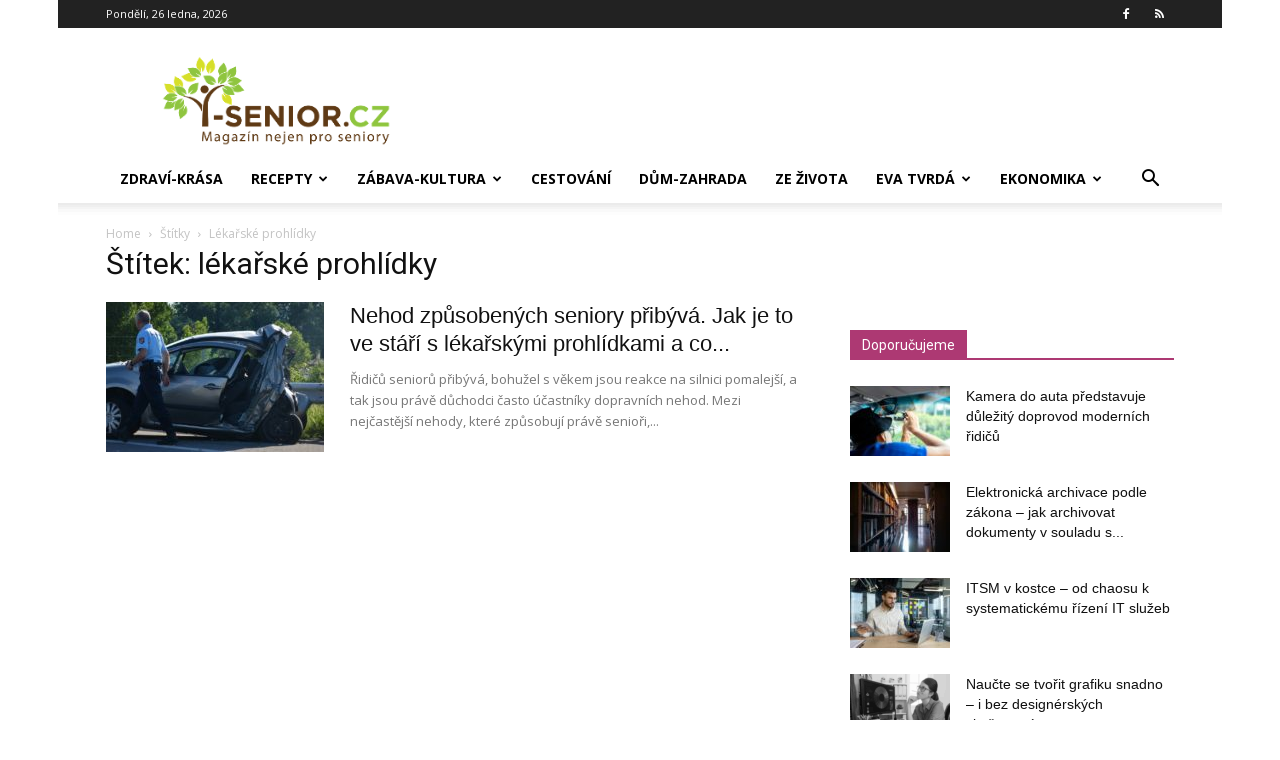

--- FILE ---
content_type: text/html; charset=UTF-8
request_url: https://www.i-senior.cz/tag/lekarske-prohlidky/
body_size: 18951
content:
<!doctype html >
<!--[if IE 8]>    <html class="ie8" lang="en"> <![endif]-->
<!--[if IE 9]>    <html class="ie9" lang="en"> <![endif]-->
<!--[if gt IE 8]><!--> <html dir="ltr" lang="cs"> <!--<![endif]-->
<head>
    <title>lékařské prohlídky | i-Senior.cz</title>
    <meta charset="UTF-8" />
    <meta name="viewport" content="width=device-width, initial-scale=1.0">
    <link rel="pingback" href="https://www.i-senior.cz/xmlrpc.php" />
    
		<!-- All in One SEO 4.9.3 - aioseo.com -->
	<meta name="robots" content="max-image-preview:large" />
	<meta name="google-site-verification" content="aooYhu2SVoHPYoKYJjTqmKm2Et9RDH_kz4qcYhkuJfo" />
	<meta name="keywords" content="řidiči senioři,lékařské prohlídky,nehody způsobené seniory,důchodci na silnici,senior v protisměru" />
	<link rel="canonical" href="https://www.i-senior.cz/tag/lekarske-prohlidky/" />
	<meta name="generator" content="All in One SEO (AIOSEO) 4.9.3" />
		<script type="application/ld+json" class="aioseo-schema">
			{"@context":"https:\/\/schema.org","@graph":[{"@type":"BreadcrumbList","@id":"https:\/\/www.i-senior.cz\/tag\/lekarske-prohlidky\/#breadcrumblist","itemListElement":[{"@type":"ListItem","@id":"https:\/\/www.i-senior.cz#listItem","position":1,"name":"Home","item":"https:\/\/www.i-senior.cz","nextItem":{"@type":"ListItem","@id":"https:\/\/www.i-senior.cz\/tag\/lekarske-prohlidky\/#listItem","name":"l\u00e9ka\u0159sk\u00e9 prohl\u00eddky"}},{"@type":"ListItem","@id":"https:\/\/www.i-senior.cz\/tag\/lekarske-prohlidky\/#listItem","position":2,"name":"l\u00e9ka\u0159sk\u00e9 prohl\u00eddky","previousItem":{"@type":"ListItem","@id":"https:\/\/www.i-senior.cz#listItem","name":"Home"}}]},{"@type":"CollectionPage","@id":"https:\/\/www.i-senior.cz\/tag\/lekarske-prohlidky\/#collectionpage","url":"https:\/\/www.i-senior.cz\/tag\/lekarske-prohlidky\/","name":"l\u00e9ka\u0159sk\u00e9 prohl\u00eddky | i-Senior.cz","inLanguage":"cs-CZ","isPartOf":{"@id":"https:\/\/www.i-senior.cz\/#website"},"breadcrumb":{"@id":"https:\/\/www.i-senior.cz\/tag\/lekarske-prohlidky\/#breadcrumblist"}},{"@type":"Organization","@id":"https:\/\/www.i-senior.cz\/#organization","name":"i-Senior.cz","description":"Magaz\u00edn nejen pro seniory","url":"https:\/\/www.i-senior.cz\/","logo":{"@type":"ImageObject","url":"https:\/\/www.i-senior.cz\/wp-content\/uploads\/logo-i-Senior.png","@id":"https:\/\/www.i-senior.cz\/tag\/lekarske-prohlidky\/#organizationLogo","width":600,"height":400},"image":{"@id":"https:\/\/www.i-senior.cz\/tag\/lekarske-prohlidky\/#organizationLogo"},"sameAs":["https:\/\/www.facebook.com\/Senior.cz"]},{"@type":"WebSite","@id":"https:\/\/www.i-senior.cz\/#website","url":"https:\/\/www.i-senior.cz\/","name":"i-Senior.cz","description":"Magaz\u00edn nejen pro seniory","inLanguage":"cs-CZ","publisher":{"@id":"https:\/\/www.i-senior.cz\/#organization"}}]}
		</script>
		<!-- All in One SEO -->

<link rel="icon" type="image/png" href="https://www.i-senior.cz/wp-content/uploads/favicon.ico.png"><link rel='dns-prefetch' href='//ssp.seznam.cz' />
<link rel='dns-prefetch' href='//fonts.googleapis.com' />
<link rel="alternate" type="application/rss+xml" title="i-Senior.cz &raquo; RSS zdroj" href="https://www.i-senior.cz/feed/" />
<link rel="alternate" type="application/rss+xml" title="i-Senior.cz &raquo; RSS komentářů" href="https://www.i-senior.cz/comments/feed/" />
<link rel="alternate" type="application/rss+xml" title="i-Senior.cz &raquo; RSS pro štítek lékařské prohlídky" href="https://www.i-senior.cz/tag/lekarske-prohlidky/feed/" />
<style id='wp-img-auto-sizes-contain-inline-css' type='text/css'>
img:is([sizes=auto i],[sizes^="auto," i]){contain-intrinsic-size:3000px 1500px}
/*# sourceURL=wp-img-auto-sizes-contain-inline-css */
</style>
<style id='wp-emoji-styles-inline-css' type='text/css'>

	img.wp-smiley, img.emoji {
		display: inline !important;
		border: none !important;
		box-shadow: none !important;
		height: 1em !important;
		width: 1em !important;
		margin: 0 0.07em !important;
		vertical-align: -0.1em !important;
		background: none !important;
		padding: 0 !important;
	}
/*# sourceURL=wp-emoji-styles-inline-css */
</style>
<style id='classic-theme-styles-inline-css' type='text/css'>
/*! This file is auto-generated */
.wp-block-button__link{color:#fff;background-color:#32373c;border-radius:9999px;box-shadow:none;text-decoration:none;padding:calc(.667em + 2px) calc(1.333em + 2px);font-size:1.125em}.wp-block-file__button{background:#32373c;color:#fff;text-decoration:none}
/*# sourceURL=/wp-includes/css/classic-themes.min.css */
</style>
<link rel='stylesheet' id='seznam-ads-style-css' href='https://www.i-senior.cz/wp-content/plugins/seznam-ads/assets/css/public.min.css?ver=2.4' type='text/css' media='all' />
<link rel='stylesheet' id='td-plugin-multi-purpose-css' href='https://www.i-senior.cz/wp-content/plugins/td-composer/td-multi-purpose/style.css?ver=7cd248d7ca13c255207c3f8b916c3f00' type='text/css' media='all' />
<link rel='stylesheet' id='google-fonts-style-css' href='https://fonts.googleapis.com/css?family=Open+Sans%3A400%2C600%2C700%7CRoboto%3A400%2C600%2C700&#038;display=swap&#038;ver=12.7.3' type='text/css' media='all' />
<link rel='stylesheet' id='td-theme-css' href='https://www.i-senior.cz/wp-content/themes/Newspaper/style.css?ver=12.7.3' type='text/css' media='all' />
<style id='td-theme-inline-css' type='text/css'>@media (max-width:767px){.td-header-desktop-wrap{display:none}}@media (min-width:767px){.td-header-mobile-wrap{display:none}}</style>
<link rel='stylesheet' id='td-legacy-framework-front-style-css' href='https://www.i-senior.cz/wp-content/plugins/td-composer/legacy/Newspaper/assets/css/td_legacy_main.css?ver=7cd248d7ca13c255207c3f8b916c3f00' type='text/css' media='all' />
<link rel='stylesheet' id='td-standard-pack-framework-front-style-css' href='https://www.i-senior.cz/wp-content/plugins/td-standard-pack/Newspaper/assets/css/td_standard_pack_main.css?ver=c12e6da63ed2f212e87e44e5e9b9a302' type='text/css' media='all' />
<link rel='stylesheet' id='tdb_style_cloud_templates_front-css' href='https://www.i-senior.cz/wp-content/plugins/td-cloud-library/assets/css/tdb_main.css?ver=6127d3b6131f900b2e62bb855b13dc3b' type='text/css' media='all' />
<script type="text/javascript" src="https://www.i-senior.cz/wp-includes/js/jquery/jquery.min.js?ver=3.7.1" id="jquery-core-js"></script>
<script type="text/javascript" src="https://www.i-senior.cz/wp-includes/js/jquery/jquery-migrate.min.js?ver=3.4.1" id="jquery-migrate-js"></script>
<script type="text/javascript" src="https://www.i-senior.cz/wp-content/plugins/seznam-ads/assets/js/seznam-ssp.min.js?ver=2.4" id="seznam-ads-public-js"></script>
<script type="text/javascript" src="https://ssp.seznam.cz/static/js/ssp.js?ver=2.4" id="seznam-ads-sssp-js"></script>
<link rel="https://api.w.org/" href="https://www.i-senior.cz/wp-json/" /><link rel="alternate" title="JSON" type="application/json" href="https://www.i-senior.cz/wp-json/wp/v2/tags/12606" /><link rel="EditURI" type="application/rsd+xml" title="RSD" href="https://www.i-senior.cz/xmlrpc.php?rsd" />
<style>
seznam-pocitadlolibise { /* Defaults: layout=seamless, size=small */
  display: inline-block;

  min-width: 100px;
  height: 20px;
}

seznam-pocitadlolibise[size='minimalistic'] {
  min-width: 40px;
}

seznam-pocitadlolibise[layout='button_count'] {
  height: 28px;
}

seznam-pocitadlolibise[layout='box_count'] {
  height: 40px;
}

seznam-pocitadlolibise[layout='box_count'][size='large'] {
  height: 58px;
}

/* Placeholder support */

seznam-pocitadlolibise > * {
  display: inline-block;

  width: 100%;
  height: 100%;
}

seznam-pocitadlolibise > *::before {
  display: block;

  position: relative;
  top: 25%;

  width: 100%;
  height: 50%;

  content: '';

  background-color: currentColor;
  background-color: var(--placeholder-color, currentColor);
}
</style>
<script src="//pocitadlolibise.seznam.cz/pocitadlolibise.js" async></script>
<!-- seznam-ads {"version":"2.4"} -->
<script>function sssp_get_breakpoint(){
        return '700';
        }</script>    <script>
        window.tdb_global_vars = {"wpRestUrl":"https:\/\/www.i-senior.cz\/wp-json\/","permalinkStructure":"\/%postname%\/"};
        window.tdb_p_autoload_vars = {"isAjax":false,"isAdminBarShowing":false};
    </script>
    
    <style id="tdb-global-colors">:root{--accent-color:#fff}</style>

    
	
<!-- JS generated by theme -->

<script type="text/javascript" id="td-generated-header-js">
    
    

	    var tdBlocksArray = []; //here we store all the items for the current page

	    // td_block class - each ajax block uses a object of this class for requests
	    function tdBlock() {
		    this.id = '';
		    this.block_type = 1; //block type id (1-234 etc)
		    this.atts = '';
		    this.td_column_number = '';
		    this.td_current_page = 1; //
		    this.post_count = 0; //from wp
		    this.found_posts = 0; //from wp
		    this.max_num_pages = 0; //from wp
		    this.td_filter_value = ''; //current live filter value
		    this.is_ajax_running = false;
		    this.td_user_action = ''; // load more or infinite loader (used by the animation)
		    this.header_color = '';
		    this.ajax_pagination_infinite_stop = ''; //show load more at page x
	    }

        // td_js_generator - mini detector
        ( function () {
            var htmlTag = document.getElementsByTagName("html")[0];

	        if ( navigator.userAgent.indexOf("MSIE 10.0") > -1 ) {
                htmlTag.className += ' ie10';
            }

            if ( !!navigator.userAgent.match(/Trident.*rv\:11\./) ) {
                htmlTag.className += ' ie11';
            }

	        if ( navigator.userAgent.indexOf("Edge") > -1 ) {
                htmlTag.className += ' ieEdge';
            }

            if ( /(iPad|iPhone|iPod)/g.test(navigator.userAgent) ) {
                htmlTag.className += ' td-md-is-ios';
            }

            var user_agent = navigator.userAgent.toLowerCase();
            if ( user_agent.indexOf("android") > -1 ) {
                htmlTag.className += ' td-md-is-android';
            }

            if ( -1 !== navigator.userAgent.indexOf('Mac OS X')  ) {
                htmlTag.className += ' td-md-is-os-x';
            }

            if ( /chrom(e|ium)/.test(navigator.userAgent.toLowerCase()) ) {
               htmlTag.className += ' td-md-is-chrome';
            }

            if ( -1 !== navigator.userAgent.indexOf('Firefox') ) {
                htmlTag.className += ' td-md-is-firefox';
            }

            if ( -1 !== navigator.userAgent.indexOf('Safari') && -1 === navigator.userAgent.indexOf('Chrome') ) {
                htmlTag.className += ' td-md-is-safari';
            }

            if( -1 !== navigator.userAgent.indexOf('IEMobile') ){
                htmlTag.className += ' td-md-is-iemobile';
            }

        })();

        var tdLocalCache = {};

        ( function () {
            "use strict";

            tdLocalCache = {
                data: {},
                remove: function (resource_id) {
                    delete tdLocalCache.data[resource_id];
                },
                exist: function (resource_id) {
                    return tdLocalCache.data.hasOwnProperty(resource_id) && tdLocalCache.data[resource_id] !== null;
                },
                get: function (resource_id) {
                    return tdLocalCache.data[resource_id];
                },
                set: function (resource_id, cachedData) {
                    tdLocalCache.remove(resource_id);
                    tdLocalCache.data[resource_id] = cachedData;
                }
            };
        })();

    
    
var td_viewport_interval_list=[{"limitBottom":767,"sidebarWidth":228},{"limitBottom":1018,"sidebarWidth":300},{"limitBottom":1140,"sidebarWidth":324}];
var td_animation_stack_effect="type0";
var tds_animation_stack=true;
var td_animation_stack_specific_selectors=".entry-thumb, img, .td-lazy-img";
var td_animation_stack_general_selectors=".td-animation-stack img, .td-animation-stack .entry-thumb, .post img, .td-animation-stack .td-lazy-img";
var tdc_is_installed="yes";
var tdc_domain_active=false;
var td_ajax_url="https:\/\/www.i-senior.cz\/wp-admin\/admin-ajax.php?td_theme_name=Newspaper&v=12.7.3";
var td_get_template_directory_uri="https:\/\/www.i-senior.cz\/wp-content\/plugins\/td-composer\/legacy\/common";
var tds_snap_menu="";
var tds_logo_on_sticky="";
var tds_header_style="";
var td_please_wait="Pros\u00edm vy\u010dkejte...";
var td_email_user_pass_incorrect="Nespr\u00e1vn\u00e9 u\u017eivatelsk\u00e9 jm\u00e9no nebo heslo.";
var td_email_user_incorrect="Nespr\u00e1vn\u00fd e-mail nebo u\u017eivatelsk\u00e9 jm\u00e9no.";
var td_email_incorrect="Nespr\u00e1vn\u00fd e-mail.";
var td_user_incorrect="Username incorrect!";
var td_email_user_empty="Email or username empty!";
var td_pass_empty="Pass empty!";
var td_pass_pattern_incorrect="Invalid Pass Pattern!";
var td_retype_pass_incorrect="Retyped Pass incorrect!";
var tds_more_articles_on_post_enable="";
var tds_more_articles_on_post_time_to_wait="2";
var tds_more_articles_on_post_pages_distance_from_top=1000;
var tds_captcha="";
var tds_theme_color_site_wide="#ad3973";
var tds_smart_sidebar="enabled";
var tdThemeName="Newspaper";
var tdThemeNameWl="Newspaper";
var td_magnific_popup_translation_tPrev="Previous (Left arrow key)";
var td_magnific_popup_translation_tNext="Next (Right arrow key)";
var td_magnific_popup_translation_tCounter="%curr% of %total%";
var td_magnific_popup_translation_ajax_tError="The content from %url% could not be loaded.";
var td_magnific_popup_translation_image_tError="The image #%curr% could not be loaded.";
var tdBlockNonce="d0611ecdb7";
var tdMobileMenu="enabled";
var tdMobileSearch="enabled";
var tdDateNamesI18n={"month_names":["Leden","\u00danor","B\u0159ezen","Duben","Kv\u011bten","\u010cerven","\u010cervenec","Srpen","Z\u00e1\u0159\u00ed","\u0158\u00edjen","Listopad","Prosinec"],"month_names_short":["Led","\u00dano","B\u0159e","Dub","Kv\u011b","\u010cvn","\u010cvc","Srp","Z\u00e1\u0159","\u0158\u00edj","Lis","Pro"],"day_names":["Ned\u011ble","Pond\u011bl\u00ed","\u00dater\u00fd","St\u0159eda","\u010ctvrtek","P\u00e1tek","Sobota"],"day_names_short":["Ne","Po","\u00dat","St","\u010ct","P\u00e1","So"]};
var tdb_modal_confirm="Save";
var tdb_modal_cancel="Cancel";
var tdb_modal_confirm_alt="Yes";
var tdb_modal_cancel_alt="No";
var td_deploy_mode="deploy";
var td_ad_background_click_link="";
var td_ad_background_click_target="";
</script>


<!-- Header style compiled by theme -->

<style>:root{--td_theme_color:#ad3973;--td_slider_text:rgba(173,57,115,0.7);--td_mobile_gradient_one_mob:#333145;--td_mobile_gradient_two_mob:rgba(153,65,99,0.94);--td_mobile_text_active_color:rgba(153,65,99,0.94)}.td-header-style-12 .td-header-menu-wrap-full,.td-header-style-12 .td-affix,.td-grid-style-1.td-hover-1 .td-big-grid-post:hover .td-post-category,.td-grid-style-5.td-hover-1 .td-big-grid-post:hover .td-post-category,.td_category_template_3 .td-current-sub-category,.td_category_template_8 .td-category-header .td-category a.td-current-sub-category,.td_category_template_4 .td-category-siblings .td-category a:hover,.td_block_big_grid_9.td-grid-style-1 .td-post-category,.td_block_big_grid_9.td-grid-style-5 .td-post-category,.td-grid-style-6.td-hover-1 .td-module-thumb:after,.tdm-menu-active-style5 .td-header-menu-wrap .sf-menu>.current-menu-item>a,.tdm-menu-active-style5 .td-header-menu-wrap .sf-menu>.current-menu-ancestor>a,.tdm-menu-active-style5 .td-header-menu-wrap .sf-menu>.current-category-ancestor>a,.tdm-menu-active-style5 .td-header-menu-wrap .sf-menu>li>a:hover,.tdm-menu-active-style5 .td-header-menu-wrap .sf-menu>.sfHover>a{background-color:#ad3973}.td_mega_menu_sub_cats .cur-sub-cat,.td-mega-span h3 a:hover,.td_mod_mega_menu:hover .entry-title a,.header-search-wrap .result-msg a:hover,.td-header-top-menu .td-drop-down-search .td_module_wrap:hover .entry-title a,.td-header-top-menu .td-icon-search:hover,.td-header-wrap .result-msg a:hover,.top-header-menu li a:hover,.top-header-menu .current-menu-item>a,.top-header-menu .current-menu-ancestor>a,.top-header-menu .current-category-ancestor>a,.td-social-icon-wrap>a:hover,.td-header-sp-top-widget .td-social-icon-wrap a:hover,.td_mod_related_posts:hover h3>a,.td-post-template-11 .td-related-title .td-related-left:hover,.td-post-template-11 .td-related-title .td-related-right:hover,.td-post-template-11 .td-related-title .td-cur-simple-item,.td-post-template-11 .td_block_related_posts .td-next-prev-wrap a:hover,.td-category-header .td-pulldown-category-filter-link:hover,.td-category-siblings .td-subcat-dropdown a:hover,.td-category-siblings .td-subcat-dropdown a.td-current-sub-category,.footer-text-wrap .footer-email-wrap a,.footer-social-wrap a:hover,.td_module_17 .td-read-more a:hover,.td_module_18 .td-read-more a:hover,.td_module_19 .td-post-author-name a:hover,.td-pulldown-syle-2 .td-subcat-dropdown:hover .td-subcat-more span,.td-pulldown-syle-2 .td-subcat-dropdown:hover .td-subcat-more i,.td-pulldown-syle-3 .td-subcat-dropdown:hover .td-subcat-more span,.td-pulldown-syle-3 .td-subcat-dropdown:hover .td-subcat-more i,.tdm-menu-active-style3 .tdm-header.td-header-wrap .sf-menu>.current-category-ancestor>a,.tdm-menu-active-style3 .tdm-header.td-header-wrap .sf-menu>.current-menu-ancestor>a,.tdm-menu-active-style3 .tdm-header.td-header-wrap .sf-menu>.current-menu-item>a,.tdm-menu-active-style3 .tdm-header.td-header-wrap .sf-menu>.sfHover>a,.tdm-menu-active-style3 .tdm-header.td-header-wrap .sf-menu>li>a:hover{color:#ad3973}.td-mega-menu-page .wpb_content_element ul li a:hover,.td-theme-wrap .td-aj-search-results .td_module_wrap:hover .entry-title a,.td-theme-wrap .header-search-wrap .result-msg a:hover{color:#ad3973!important}.td_category_template_8 .td-category-header .td-category a.td-current-sub-category,.td_category_template_4 .td-category-siblings .td-category a:hover,.tdm-menu-active-style4 .tdm-header .sf-menu>.current-menu-item>a,.tdm-menu-active-style4 .tdm-header .sf-menu>.current-menu-ancestor>a,.tdm-menu-active-style4 .tdm-header .sf-menu>.current-category-ancestor>a,.tdm-menu-active-style4 .tdm-header .sf-menu>li>a:hover,.tdm-menu-active-style4 .tdm-header .sf-menu>.sfHover>a{border-color:#ad3973}.top-header-menu .current-menu-item>a,.top-header-menu .current-menu-ancestor>a,.top-header-menu .current-category-ancestor>a,.top-header-menu li a:hover,.td-header-sp-top-widget .td-icon-search:hover{color:rgba(153,65,99,0.94)}.sf-menu>.current-menu-item>a:after,.sf-menu>.current-menu-ancestor>a:after,.sf-menu>.current-category-ancestor>a:after,.sf-menu>li:hover>a:after,.sf-menu>.sfHover>a:after,.td_block_mega_menu .td-next-prev-wrap a:hover,.td-mega-span .td-post-category:hover,.td-header-wrap .black-menu .sf-menu>li>a:hover,.td-header-wrap .black-menu .sf-menu>.current-menu-ancestor>a,.td-header-wrap .black-menu .sf-menu>.sfHover>a,.td-header-wrap .black-menu .sf-menu>.current-menu-item>a,.td-header-wrap .black-menu .sf-menu>.current-menu-ancestor>a,.td-header-wrap .black-menu .sf-menu>.current-category-ancestor>a,.tdm-menu-active-style5 .tdm-header .td-header-menu-wrap .sf-menu>.current-menu-item>a,.tdm-menu-active-style5 .tdm-header .td-header-menu-wrap .sf-menu>.current-menu-ancestor>a,.tdm-menu-active-style5 .tdm-header .td-header-menu-wrap .sf-menu>.current-category-ancestor>a,.tdm-menu-active-style5 .tdm-header .td-header-menu-wrap .sf-menu>li>a:hover,.tdm-menu-active-style5 .tdm-header .td-header-menu-wrap .sf-menu>.sfHover>a{background-color:rgba(153,65,99,0.94)}.td_block_mega_menu .td-next-prev-wrap a:hover,.tdm-menu-active-style4 .tdm-header .sf-menu>.current-menu-item>a,.tdm-menu-active-style4 .tdm-header .sf-menu>.current-menu-ancestor>a,.tdm-menu-active-style4 .tdm-header .sf-menu>.current-category-ancestor>a,.tdm-menu-active-style4 .tdm-header .sf-menu>li>a:hover,.tdm-menu-active-style4 .tdm-header .sf-menu>.sfHover>a{border-color:rgba(153,65,99,0.94)}.header-search-wrap .td-drop-down-search:before{border-color:transparent transparent rgba(153,65,99,0.94) transparent}.td_mega_menu_sub_cats .cur-sub-cat,.td_mod_mega_menu:hover .entry-title a,.td-theme-wrap .sf-menu ul .td-menu-item>a:hover,.td-theme-wrap .sf-menu ul .sfHover>a,.td-theme-wrap .sf-menu ul .current-menu-ancestor>a,.td-theme-wrap .sf-menu ul .current-category-ancestor>a,.td-theme-wrap .sf-menu ul .current-menu-item>a,.tdm-menu-active-style3 .tdm-header.td-header-wrap .sf-menu>.current-menu-item>a,.tdm-menu-active-style3 .tdm-header.td-header-wrap .sf-menu>.current-menu-ancestor>a,.tdm-menu-active-style3 .tdm-header.td-header-wrap .sf-menu>.current-category-ancestor>a,.tdm-menu-active-style3 .tdm-header.td-header-wrap .sf-menu>li>a:hover,.tdm-menu-active-style3 .tdm-header.td-header-wrap .sf-menu>.sfHover>a{color:rgba(153,65,99,0.94)}.td-affix .sf-menu>.current-menu-item>a:after,.td-affix .sf-menu>.current-menu-ancestor>a:after,.td-affix .sf-menu>.current-category-ancestor>a:after,.td-affix .sf-menu>li:hover>a:after,.td-affix .sf-menu>.sfHover>a:after,.td-header-wrap .td-affix .black-menu .sf-menu>li>a:hover,.td-header-wrap .td-affix .black-menu .sf-menu>.current-menu-ancestor>a,.td-header-wrap .td-affix .black-menu .sf-menu>.sfHover>a,.td-affix .header-search-wrap .td-drop-down-search:after,.td-affix .header-search-wrap .td-drop-down-search .btn:hover,.td-header-wrap .td-affix .black-menu .sf-menu>.current-menu-item>a,.td-header-wrap .td-affix .black-menu .sf-menu>.current-menu-ancestor>a,.td-header-wrap .td-affix .black-menu .sf-menu>.current-category-ancestor>a,.tdm-menu-active-style5 .tdm-header .td-header-menu-wrap.td-affix .sf-menu>.current-menu-item>a,.tdm-menu-active-style5 .tdm-header .td-header-menu-wrap.td-affix .sf-menu>.current-menu-ancestor>a,.tdm-menu-active-style5 .tdm-header .td-header-menu-wrap.td-affix .sf-menu>.current-category-ancestor>a,.tdm-menu-active-style5 .tdm-header .td-header-menu-wrap.td-affix .sf-menu>li>a:hover,.tdm-menu-active-style5 .tdm-header .td-header-menu-wrap.td-affix .sf-menu>.sfHover>a{background-color:rgba(153,65,99,0.94)}.td-affix .header-search-wrap .td-drop-down-search:before{border-color:transparent transparent rgba(153,65,99,0.94) transparent}.tdm-menu-active-style4 .tdm-header .td-affix .sf-menu>.current-menu-item>a,.tdm-menu-active-style4 .tdm-header .td-affix .sf-menu>.current-menu-ancestor>a,.tdm-menu-active-style4 .tdm-header .td-affix .sf-menu>.current-category-ancestor>a,.tdm-menu-active-style4 .tdm-header .td-affix .sf-menu>li>a:hover,.tdm-menu-active-style4 .tdm-header .td-affix .sf-menu>.sfHover>a{border-color:rgba(153,65,99,0.94)}.td-theme-wrap .td-affix .sf-menu ul .td-menu-item>a:hover,.td-theme-wrap .td-affix .sf-menu ul .sfHover>a,.td-theme-wrap .td-affix .sf-menu ul .current-menu-ancestor>a,.td-theme-wrap .td-affix .sf-menu ul .current-category-ancestor>a,.td-theme-wrap .td-affix .sf-menu ul .current-menu-item>a,.tdm-menu-active-style3 .tdm-header .td-affix .sf-menu>.current-menu-item>a,.tdm-menu-active-style3 .tdm-header .td-affix .sf-menu>.current-menu-ancestor>a,.tdm-menu-active-style3 .tdm-header .td-affix .sf-menu>.current-category-ancestor>a,.tdm-menu-active-style3 .tdm-header .td-affix .sf-menu>li>a:hover,.tdm-menu-active-style3 .tdm-header .td-affix .sf-menu>.sfHover>a{color:rgba(153,65,99,0.94)}.td-header-wrap .td-header-menu-social .td-social-icon-wrap:hover i{color:rgba(153,65,99,0.94)}.td-theme-wrap .td_mod_mega_menu:hover .entry-title a,.td-theme-wrap .sf-menu .td_mega_menu_sub_cats .cur-sub-cat{color:rgba(153,65,99,0.94)}.td-theme-wrap .sf-menu .td-mega-menu .td-post-category:hover,.td-theme-wrap .td-mega-menu .td-next-prev-wrap a:hover{background-color:rgba(153,65,99,0.94)}.td-theme-wrap .td-mega-menu .td-next-prev-wrap a:hover{border-color:rgba(153,65,99,0.94)}.td-theme-wrap .header-search-wrap .td-drop-down-search .btn:hover,.td-theme-wrap .td-aj-search-results .td_module_wrap:hover .entry-title a,.td-theme-wrap .header-search-wrap .result-msg a:hover{color:rgba(153,65,99,0.94)!important}.td-theme-wrap .sf-menu .td-normal-menu .td-menu-item>a:hover,.td-theme-wrap .sf-menu .td-normal-menu .sfHover>a,.td-theme-wrap .sf-menu .td-normal-menu .current-menu-ancestor>a,.td-theme-wrap .sf-menu .td-normal-menu .current-category-ancestor>a,.td-theme-wrap .sf-menu .td-normal-menu .current-menu-item>a{color:rgba(153,65,99,0.94)}.td-header-bg:before{background-size:auto}.td-subfooter-menu li a:hover{color:rgba(153,65,99,0.94)}.td-module-meta-info .td-post-author-name a{color:rgba(153,65,99,0.94)}.td_module_wrap .td-post-author-name a{font-family:"Helvetica Neue",Helvetica,Arial,sans-serif}.homepage-post .td-post-template-8 .td-post-header .entry-title{font-family:Geneva,"Lucida Sans","Lucida Grande","Lucida Sans Unicode",Verdana,sans-serif}.td_module_wrap .td-module-title{font-family:Geneva,"Lucida Sans","Lucida Grande","Lucida Sans Unicode",Verdana,sans-serif}.td_block_trending_now .entry-title,.td-theme-slider .td-module-title,.td-big-grid-post .entry-title{font-family:Geneva,"Lucida Sans","Lucida Grande","Lucida Sans Unicode",Verdana,sans-serif}.td-big-grid-post.td-big-thumb .td-big-grid-meta,.td-big-thumb .td-big-grid-meta .entry-title{font-family:Geneva,"Lucida Sans","Lucida Grande","Lucida Sans Unicode",Verdana,sans-serif}.td-big-grid-post.td-tiny-thumb .td-big-grid-meta,.td-tiny-thumb .td-big-grid-meta .entry-title{font-family:Geneva,"Lucida Sans","Lucida Grande","Lucida Sans Unicode",Verdana,sans-serif}.td_block_related_posts .entry-title a{font-family:"Helvetica Neue",Helvetica,Arial,sans-serif;font-weight:bold}.tdm-menu-btn1 .tds-button1 .tdm-btn-text,.tdm-menu-btn1 .tds-button1 i,.tdm-menu-btn1 .tds-button2 .tdm-btn-text,.tdm-menu-btn1 .tds-button2 i,.tdm-menu-btn1 .tds-button3 .tdm-btn-text,.tdm-menu-btn1 .tds-button3 i,.tdm-menu-btn1 .tds-button4 .tdm-btn .tdm-btn-text,.tdm-menu-btn1 .tds-button4 .tdm-btn i,.tdm-menu-btn1 .tds-button5 .tdm-btn-text,.tdm-menu-btn1 .tds-button5 i,.tdm-menu-btn1 .tds-button6 .tdm-btn-text,.tdm-menu-btn1 .tds-button6 i,.tdm-menu-btn1 .tds-button7 .tdm-btn-text,.tdm-menu-btn1 .tds-button7 i,.tdm-menu-btn1 .tds-button8 .tdm-btn-text,.tdm-menu-btn1 .tds-button8 i{color:#1e73be}body{background-image:url("https://www.i-senior.cz/wp-content/uploads/bílý-podklad.png");background-position:center top;background-attachment:fixed}:root{--td_theme_color:#ad3973;--td_slider_text:rgba(173,57,115,0.7);--td_mobile_gradient_one_mob:#333145;--td_mobile_gradient_two_mob:rgba(153,65,99,0.94);--td_mobile_text_active_color:rgba(153,65,99,0.94)}.td-header-style-12 .td-header-menu-wrap-full,.td-header-style-12 .td-affix,.td-grid-style-1.td-hover-1 .td-big-grid-post:hover .td-post-category,.td-grid-style-5.td-hover-1 .td-big-grid-post:hover .td-post-category,.td_category_template_3 .td-current-sub-category,.td_category_template_8 .td-category-header .td-category a.td-current-sub-category,.td_category_template_4 .td-category-siblings .td-category a:hover,.td_block_big_grid_9.td-grid-style-1 .td-post-category,.td_block_big_grid_9.td-grid-style-5 .td-post-category,.td-grid-style-6.td-hover-1 .td-module-thumb:after,.tdm-menu-active-style5 .td-header-menu-wrap .sf-menu>.current-menu-item>a,.tdm-menu-active-style5 .td-header-menu-wrap .sf-menu>.current-menu-ancestor>a,.tdm-menu-active-style5 .td-header-menu-wrap .sf-menu>.current-category-ancestor>a,.tdm-menu-active-style5 .td-header-menu-wrap .sf-menu>li>a:hover,.tdm-menu-active-style5 .td-header-menu-wrap .sf-menu>.sfHover>a{background-color:#ad3973}.td_mega_menu_sub_cats .cur-sub-cat,.td-mega-span h3 a:hover,.td_mod_mega_menu:hover .entry-title a,.header-search-wrap .result-msg a:hover,.td-header-top-menu .td-drop-down-search .td_module_wrap:hover .entry-title a,.td-header-top-menu .td-icon-search:hover,.td-header-wrap .result-msg a:hover,.top-header-menu li a:hover,.top-header-menu .current-menu-item>a,.top-header-menu .current-menu-ancestor>a,.top-header-menu .current-category-ancestor>a,.td-social-icon-wrap>a:hover,.td-header-sp-top-widget .td-social-icon-wrap a:hover,.td_mod_related_posts:hover h3>a,.td-post-template-11 .td-related-title .td-related-left:hover,.td-post-template-11 .td-related-title .td-related-right:hover,.td-post-template-11 .td-related-title .td-cur-simple-item,.td-post-template-11 .td_block_related_posts .td-next-prev-wrap a:hover,.td-category-header .td-pulldown-category-filter-link:hover,.td-category-siblings .td-subcat-dropdown a:hover,.td-category-siblings .td-subcat-dropdown a.td-current-sub-category,.footer-text-wrap .footer-email-wrap a,.footer-social-wrap a:hover,.td_module_17 .td-read-more a:hover,.td_module_18 .td-read-more a:hover,.td_module_19 .td-post-author-name a:hover,.td-pulldown-syle-2 .td-subcat-dropdown:hover .td-subcat-more span,.td-pulldown-syle-2 .td-subcat-dropdown:hover .td-subcat-more i,.td-pulldown-syle-3 .td-subcat-dropdown:hover .td-subcat-more span,.td-pulldown-syle-3 .td-subcat-dropdown:hover .td-subcat-more i,.tdm-menu-active-style3 .tdm-header.td-header-wrap .sf-menu>.current-category-ancestor>a,.tdm-menu-active-style3 .tdm-header.td-header-wrap .sf-menu>.current-menu-ancestor>a,.tdm-menu-active-style3 .tdm-header.td-header-wrap .sf-menu>.current-menu-item>a,.tdm-menu-active-style3 .tdm-header.td-header-wrap .sf-menu>.sfHover>a,.tdm-menu-active-style3 .tdm-header.td-header-wrap .sf-menu>li>a:hover{color:#ad3973}.td-mega-menu-page .wpb_content_element ul li a:hover,.td-theme-wrap .td-aj-search-results .td_module_wrap:hover .entry-title a,.td-theme-wrap .header-search-wrap .result-msg a:hover{color:#ad3973!important}.td_category_template_8 .td-category-header .td-category a.td-current-sub-category,.td_category_template_4 .td-category-siblings .td-category a:hover,.tdm-menu-active-style4 .tdm-header .sf-menu>.current-menu-item>a,.tdm-menu-active-style4 .tdm-header .sf-menu>.current-menu-ancestor>a,.tdm-menu-active-style4 .tdm-header .sf-menu>.current-category-ancestor>a,.tdm-menu-active-style4 .tdm-header .sf-menu>li>a:hover,.tdm-menu-active-style4 .tdm-header .sf-menu>.sfHover>a{border-color:#ad3973}.top-header-menu .current-menu-item>a,.top-header-menu .current-menu-ancestor>a,.top-header-menu .current-category-ancestor>a,.top-header-menu li a:hover,.td-header-sp-top-widget .td-icon-search:hover{color:rgba(153,65,99,0.94)}.sf-menu>.current-menu-item>a:after,.sf-menu>.current-menu-ancestor>a:after,.sf-menu>.current-category-ancestor>a:after,.sf-menu>li:hover>a:after,.sf-menu>.sfHover>a:after,.td_block_mega_menu .td-next-prev-wrap a:hover,.td-mega-span .td-post-category:hover,.td-header-wrap .black-menu .sf-menu>li>a:hover,.td-header-wrap .black-menu .sf-menu>.current-menu-ancestor>a,.td-header-wrap .black-menu .sf-menu>.sfHover>a,.td-header-wrap .black-menu .sf-menu>.current-menu-item>a,.td-header-wrap .black-menu .sf-menu>.current-menu-ancestor>a,.td-header-wrap .black-menu .sf-menu>.current-category-ancestor>a,.tdm-menu-active-style5 .tdm-header .td-header-menu-wrap .sf-menu>.current-menu-item>a,.tdm-menu-active-style5 .tdm-header .td-header-menu-wrap .sf-menu>.current-menu-ancestor>a,.tdm-menu-active-style5 .tdm-header .td-header-menu-wrap .sf-menu>.current-category-ancestor>a,.tdm-menu-active-style5 .tdm-header .td-header-menu-wrap .sf-menu>li>a:hover,.tdm-menu-active-style5 .tdm-header .td-header-menu-wrap .sf-menu>.sfHover>a{background-color:rgba(153,65,99,0.94)}.td_block_mega_menu .td-next-prev-wrap a:hover,.tdm-menu-active-style4 .tdm-header .sf-menu>.current-menu-item>a,.tdm-menu-active-style4 .tdm-header .sf-menu>.current-menu-ancestor>a,.tdm-menu-active-style4 .tdm-header .sf-menu>.current-category-ancestor>a,.tdm-menu-active-style4 .tdm-header .sf-menu>li>a:hover,.tdm-menu-active-style4 .tdm-header .sf-menu>.sfHover>a{border-color:rgba(153,65,99,0.94)}.header-search-wrap .td-drop-down-search:before{border-color:transparent transparent rgba(153,65,99,0.94) transparent}.td_mega_menu_sub_cats .cur-sub-cat,.td_mod_mega_menu:hover .entry-title a,.td-theme-wrap .sf-menu ul .td-menu-item>a:hover,.td-theme-wrap .sf-menu ul .sfHover>a,.td-theme-wrap .sf-menu ul .current-menu-ancestor>a,.td-theme-wrap .sf-menu ul .current-category-ancestor>a,.td-theme-wrap .sf-menu ul .current-menu-item>a,.tdm-menu-active-style3 .tdm-header.td-header-wrap .sf-menu>.current-menu-item>a,.tdm-menu-active-style3 .tdm-header.td-header-wrap .sf-menu>.current-menu-ancestor>a,.tdm-menu-active-style3 .tdm-header.td-header-wrap .sf-menu>.current-category-ancestor>a,.tdm-menu-active-style3 .tdm-header.td-header-wrap .sf-menu>li>a:hover,.tdm-menu-active-style3 .tdm-header.td-header-wrap .sf-menu>.sfHover>a{color:rgba(153,65,99,0.94)}.td-affix .sf-menu>.current-menu-item>a:after,.td-affix .sf-menu>.current-menu-ancestor>a:after,.td-affix .sf-menu>.current-category-ancestor>a:after,.td-affix .sf-menu>li:hover>a:after,.td-affix .sf-menu>.sfHover>a:after,.td-header-wrap .td-affix .black-menu .sf-menu>li>a:hover,.td-header-wrap .td-affix .black-menu .sf-menu>.current-menu-ancestor>a,.td-header-wrap .td-affix .black-menu .sf-menu>.sfHover>a,.td-affix .header-search-wrap .td-drop-down-search:after,.td-affix .header-search-wrap .td-drop-down-search .btn:hover,.td-header-wrap .td-affix .black-menu .sf-menu>.current-menu-item>a,.td-header-wrap .td-affix .black-menu .sf-menu>.current-menu-ancestor>a,.td-header-wrap .td-affix .black-menu .sf-menu>.current-category-ancestor>a,.tdm-menu-active-style5 .tdm-header .td-header-menu-wrap.td-affix .sf-menu>.current-menu-item>a,.tdm-menu-active-style5 .tdm-header .td-header-menu-wrap.td-affix .sf-menu>.current-menu-ancestor>a,.tdm-menu-active-style5 .tdm-header .td-header-menu-wrap.td-affix .sf-menu>.current-category-ancestor>a,.tdm-menu-active-style5 .tdm-header .td-header-menu-wrap.td-affix .sf-menu>li>a:hover,.tdm-menu-active-style5 .tdm-header .td-header-menu-wrap.td-affix .sf-menu>.sfHover>a{background-color:rgba(153,65,99,0.94)}.td-affix .header-search-wrap .td-drop-down-search:before{border-color:transparent transparent rgba(153,65,99,0.94) transparent}.tdm-menu-active-style4 .tdm-header .td-affix .sf-menu>.current-menu-item>a,.tdm-menu-active-style4 .tdm-header .td-affix .sf-menu>.current-menu-ancestor>a,.tdm-menu-active-style4 .tdm-header .td-affix .sf-menu>.current-category-ancestor>a,.tdm-menu-active-style4 .tdm-header .td-affix .sf-menu>li>a:hover,.tdm-menu-active-style4 .tdm-header .td-affix .sf-menu>.sfHover>a{border-color:rgba(153,65,99,0.94)}.td-theme-wrap .td-affix .sf-menu ul .td-menu-item>a:hover,.td-theme-wrap .td-affix .sf-menu ul .sfHover>a,.td-theme-wrap .td-affix .sf-menu ul .current-menu-ancestor>a,.td-theme-wrap .td-affix .sf-menu ul .current-category-ancestor>a,.td-theme-wrap .td-affix .sf-menu ul .current-menu-item>a,.tdm-menu-active-style3 .tdm-header .td-affix .sf-menu>.current-menu-item>a,.tdm-menu-active-style3 .tdm-header .td-affix .sf-menu>.current-menu-ancestor>a,.tdm-menu-active-style3 .tdm-header .td-affix .sf-menu>.current-category-ancestor>a,.tdm-menu-active-style3 .tdm-header .td-affix .sf-menu>li>a:hover,.tdm-menu-active-style3 .tdm-header .td-affix .sf-menu>.sfHover>a{color:rgba(153,65,99,0.94)}.td-header-wrap .td-header-menu-social .td-social-icon-wrap:hover i{color:rgba(153,65,99,0.94)}.td-theme-wrap .td_mod_mega_menu:hover .entry-title a,.td-theme-wrap .sf-menu .td_mega_menu_sub_cats .cur-sub-cat{color:rgba(153,65,99,0.94)}.td-theme-wrap .sf-menu .td-mega-menu .td-post-category:hover,.td-theme-wrap .td-mega-menu .td-next-prev-wrap a:hover{background-color:rgba(153,65,99,0.94)}.td-theme-wrap .td-mega-menu .td-next-prev-wrap a:hover{border-color:rgba(153,65,99,0.94)}.td-theme-wrap .header-search-wrap .td-drop-down-search .btn:hover,.td-theme-wrap .td-aj-search-results .td_module_wrap:hover .entry-title a,.td-theme-wrap .header-search-wrap .result-msg a:hover{color:rgba(153,65,99,0.94)!important}.td-theme-wrap .sf-menu .td-normal-menu .td-menu-item>a:hover,.td-theme-wrap .sf-menu .td-normal-menu .sfHover>a,.td-theme-wrap .sf-menu .td-normal-menu .current-menu-ancestor>a,.td-theme-wrap .sf-menu .td-normal-menu .current-category-ancestor>a,.td-theme-wrap .sf-menu .td-normal-menu .current-menu-item>a{color:rgba(153,65,99,0.94)}.td-header-bg:before{background-size:auto}.td-subfooter-menu li a:hover{color:rgba(153,65,99,0.94)}.td-module-meta-info .td-post-author-name a{color:rgba(153,65,99,0.94)}.td_module_wrap .td-post-author-name a{font-family:"Helvetica Neue",Helvetica,Arial,sans-serif}.homepage-post .td-post-template-8 .td-post-header .entry-title{font-family:Geneva,"Lucida Sans","Lucida Grande","Lucida Sans Unicode",Verdana,sans-serif}.td_module_wrap .td-module-title{font-family:Geneva,"Lucida Sans","Lucida Grande","Lucida Sans Unicode",Verdana,sans-serif}.td_block_trending_now .entry-title,.td-theme-slider .td-module-title,.td-big-grid-post .entry-title{font-family:Geneva,"Lucida Sans","Lucida Grande","Lucida Sans Unicode",Verdana,sans-serif}.td-big-grid-post.td-big-thumb .td-big-grid-meta,.td-big-thumb .td-big-grid-meta .entry-title{font-family:Geneva,"Lucida Sans","Lucida Grande","Lucida Sans Unicode",Verdana,sans-serif}.td-big-grid-post.td-tiny-thumb .td-big-grid-meta,.td-tiny-thumb .td-big-grid-meta .entry-title{font-family:Geneva,"Lucida Sans","Lucida Grande","Lucida Sans Unicode",Verdana,sans-serif}.td_block_related_posts .entry-title a{font-family:"Helvetica Neue",Helvetica,Arial,sans-serif;font-weight:bold}.tdm-menu-btn1 .tds-button1 .tdm-btn-text,.tdm-menu-btn1 .tds-button1 i,.tdm-menu-btn1 .tds-button2 .tdm-btn-text,.tdm-menu-btn1 .tds-button2 i,.tdm-menu-btn1 .tds-button3 .tdm-btn-text,.tdm-menu-btn1 .tds-button3 i,.tdm-menu-btn1 .tds-button4 .tdm-btn .tdm-btn-text,.tdm-menu-btn1 .tds-button4 .tdm-btn i,.tdm-menu-btn1 .tds-button5 .tdm-btn-text,.tdm-menu-btn1 .tds-button5 i,.tdm-menu-btn1 .tds-button6 .tdm-btn-text,.tdm-menu-btn1 .tds-button6 i,.tdm-menu-btn1 .tds-button7 .tdm-btn-text,.tdm-menu-btn1 .tds-button7 i,.tdm-menu-btn1 .tds-button8 .tdm-btn-text,.tdm-menu-btn1 .tds-button8 i{color:#1e73be}</style>

<script src="//ssp.imedia.cz/static/js/ssp.js"></script>
<script> sssp.conf.preparePositionsCallback = function () {}  </script> 
<script src="https://d.seznam.cz/recass/js/sznrecommend-measure.min.js" data-webid="41"></script>
<script src="https://d.seznam.cz/recass/js/sznrecommend.min.js"></script>

<meta name="google-site-verification" content="aooYhu2SVoHPYoKYJjTqmKm2Et9RDH_kz4qcYhkuJfo" />

<!-- Google tag (gtag.js) -->
<script async src="https://www.googletagmanager.com/gtag/js?id=G-HDX0J997K0"></script>
<script>
  window.dataLayer = window.dataLayer || [];
  function gtag(){dataLayer.push(arguments);}
  gtag('js', new Date());

  gtag('config', 'G-HDX0J997K0');
</script>

<link rel="shortcut icon" sizes="16x16" href="https://www.i-senior.cz/wp-content/uploads/favicon-16x16.png" />
<link rel="icon" sizes="16x16" href="https://www.i-senior.cz/wp-content/uploads/favicon-16x16.png" />
<link rel="apple-touch-icon" sizes="16x16" href="https://www.i-senior.cz/wp-content/uploads/favicon-16x16.png" />

<div id="ssp-zone-71875" style="margin: 0px auto"></div>



<script type="application/ld+json">
    {
        "@context": "https://schema.org",
        "@type": "BreadcrumbList",
        "itemListElement": [
            {
                "@type": "ListItem",
                "position": 1,
                "item": {
                    "@type": "WebSite",
                    "@id": "https://www.i-senior.cz/",
                    "name": "Home"
                }
            },
            {
                "@type": "ListItem",
                "position": 2,
                    "item": {
                    "@type": "WebPage",
                    "@id": "https://www.i-senior.cz/tag/lekarske-prohlidky/",
                    "name": "Lékařské prohlídky"
                }
            }    
        ]
    }
</script>
		<style type="text/css" id="wp-custom-css">
			

		</style>
		
<!-- Button style compiled by theme -->

<style>.tdm-btn-style1{background-color:#ad3973}.tdm-btn-style2:before{border-color:#ad3973}.tdm-btn-style2{color:#ad3973}.tdm-btn-style3{-webkit-box-shadow:0 2px 16px #ad3973;-moz-box-shadow:0 2px 16px #ad3973;box-shadow:0 2px 16px #ad3973}.tdm-btn-style3:hover{-webkit-box-shadow:0 4px 26px #ad3973;-moz-box-shadow:0 4px 26px #ad3973;box-shadow:0 4px 26px #ad3973}</style>

	<style id="tdw-css-placeholder"></style><style id='global-styles-inline-css' type='text/css'>
:root{--wp--preset--aspect-ratio--square: 1;--wp--preset--aspect-ratio--4-3: 4/3;--wp--preset--aspect-ratio--3-4: 3/4;--wp--preset--aspect-ratio--3-2: 3/2;--wp--preset--aspect-ratio--2-3: 2/3;--wp--preset--aspect-ratio--16-9: 16/9;--wp--preset--aspect-ratio--9-16: 9/16;--wp--preset--color--black: #000000;--wp--preset--color--cyan-bluish-gray: #abb8c3;--wp--preset--color--white: #ffffff;--wp--preset--color--pale-pink: #f78da7;--wp--preset--color--vivid-red: #cf2e2e;--wp--preset--color--luminous-vivid-orange: #ff6900;--wp--preset--color--luminous-vivid-amber: #fcb900;--wp--preset--color--light-green-cyan: #7bdcb5;--wp--preset--color--vivid-green-cyan: #00d084;--wp--preset--color--pale-cyan-blue: #8ed1fc;--wp--preset--color--vivid-cyan-blue: #0693e3;--wp--preset--color--vivid-purple: #9b51e0;--wp--preset--gradient--vivid-cyan-blue-to-vivid-purple: linear-gradient(135deg,rgb(6,147,227) 0%,rgb(155,81,224) 100%);--wp--preset--gradient--light-green-cyan-to-vivid-green-cyan: linear-gradient(135deg,rgb(122,220,180) 0%,rgb(0,208,130) 100%);--wp--preset--gradient--luminous-vivid-amber-to-luminous-vivid-orange: linear-gradient(135deg,rgb(252,185,0) 0%,rgb(255,105,0) 100%);--wp--preset--gradient--luminous-vivid-orange-to-vivid-red: linear-gradient(135deg,rgb(255,105,0) 0%,rgb(207,46,46) 100%);--wp--preset--gradient--very-light-gray-to-cyan-bluish-gray: linear-gradient(135deg,rgb(238,238,238) 0%,rgb(169,184,195) 100%);--wp--preset--gradient--cool-to-warm-spectrum: linear-gradient(135deg,rgb(74,234,220) 0%,rgb(151,120,209) 20%,rgb(207,42,186) 40%,rgb(238,44,130) 60%,rgb(251,105,98) 80%,rgb(254,248,76) 100%);--wp--preset--gradient--blush-light-purple: linear-gradient(135deg,rgb(255,206,236) 0%,rgb(152,150,240) 100%);--wp--preset--gradient--blush-bordeaux: linear-gradient(135deg,rgb(254,205,165) 0%,rgb(254,45,45) 50%,rgb(107,0,62) 100%);--wp--preset--gradient--luminous-dusk: linear-gradient(135deg,rgb(255,203,112) 0%,rgb(199,81,192) 50%,rgb(65,88,208) 100%);--wp--preset--gradient--pale-ocean: linear-gradient(135deg,rgb(255,245,203) 0%,rgb(182,227,212) 50%,rgb(51,167,181) 100%);--wp--preset--gradient--electric-grass: linear-gradient(135deg,rgb(202,248,128) 0%,rgb(113,206,126) 100%);--wp--preset--gradient--midnight: linear-gradient(135deg,rgb(2,3,129) 0%,rgb(40,116,252) 100%);--wp--preset--font-size--small: 11px;--wp--preset--font-size--medium: 20px;--wp--preset--font-size--large: 32px;--wp--preset--font-size--x-large: 42px;--wp--preset--font-size--regular: 15px;--wp--preset--font-size--larger: 50px;--wp--preset--spacing--20: 0.44rem;--wp--preset--spacing--30: 0.67rem;--wp--preset--spacing--40: 1rem;--wp--preset--spacing--50: 1.5rem;--wp--preset--spacing--60: 2.25rem;--wp--preset--spacing--70: 3.38rem;--wp--preset--spacing--80: 5.06rem;--wp--preset--shadow--natural: 6px 6px 9px rgba(0, 0, 0, 0.2);--wp--preset--shadow--deep: 12px 12px 50px rgba(0, 0, 0, 0.4);--wp--preset--shadow--sharp: 6px 6px 0px rgba(0, 0, 0, 0.2);--wp--preset--shadow--outlined: 6px 6px 0px -3px rgb(255, 255, 255), 6px 6px rgb(0, 0, 0);--wp--preset--shadow--crisp: 6px 6px 0px rgb(0, 0, 0);}:where(.is-layout-flex){gap: 0.5em;}:where(.is-layout-grid){gap: 0.5em;}body .is-layout-flex{display: flex;}.is-layout-flex{flex-wrap: wrap;align-items: center;}.is-layout-flex > :is(*, div){margin: 0;}body .is-layout-grid{display: grid;}.is-layout-grid > :is(*, div){margin: 0;}:where(.wp-block-columns.is-layout-flex){gap: 2em;}:where(.wp-block-columns.is-layout-grid){gap: 2em;}:where(.wp-block-post-template.is-layout-flex){gap: 1.25em;}:where(.wp-block-post-template.is-layout-grid){gap: 1.25em;}.has-black-color{color: var(--wp--preset--color--black) !important;}.has-cyan-bluish-gray-color{color: var(--wp--preset--color--cyan-bluish-gray) !important;}.has-white-color{color: var(--wp--preset--color--white) !important;}.has-pale-pink-color{color: var(--wp--preset--color--pale-pink) !important;}.has-vivid-red-color{color: var(--wp--preset--color--vivid-red) !important;}.has-luminous-vivid-orange-color{color: var(--wp--preset--color--luminous-vivid-orange) !important;}.has-luminous-vivid-amber-color{color: var(--wp--preset--color--luminous-vivid-amber) !important;}.has-light-green-cyan-color{color: var(--wp--preset--color--light-green-cyan) !important;}.has-vivid-green-cyan-color{color: var(--wp--preset--color--vivid-green-cyan) !important;}.has-pale-cyan-blue-color{color: var(--wp--preset--color--pale-cyan-blue) !important;}.has-vivid-cyan-blue-color{color: var(--wp--preset--color--vivid-cyan-blue) !important;}.has-vivid-purple-color{color: var(--wp--preset--color--vivid-purple) !important;}.has-black-background-color{background-color: var(--wp--preset--color--black) !important;}.has-cyan-bluish-gray-background-color{background-color: var(--wp--preset--color--cyan-bluish-gray) !important;}.has-white-background-color{background-color: var(--wp--preset--color--white) !important;}.has-pale-pink-background-color{background-color: var(--wp--preset--color--pale-pink) !important;}.has-vivid-red-background-color{background-color: var(--wp--preset--color--vivid-red) !important;}.has-luminous-vivid-orange-background-color{background-color: var(--wp--preset--color--luminous-vivid-orange) !important;}.has-luminous-vivid-amber-background-color{background-color: var(--wp--preset--color--luminous-vivid-amber) !important;}.has-light-green-cyan-background-color{background-color: var(--wp--preset--color--light-green-cyan) !important;}.has-vivid-green-cyan-background-color{background-color: var(--wp--preset--color--vivid-green-cyan) !important;}.has-pale-cyan-blue-background-color{background-color: var(--wp--preset--color--pale-cyan-blue) !important;}.has-vivid-cyan-blue-background-color{background-color: var(--wp--preset--color--vivid-cyan-blue) !important;}.has-vivid-purple-background-color{background-color: var(--wp--preset--color--vivid-purple) !important;}.has-black-border-color{border-color: var(--wp--preset--color--black) !important;}.has-cyan-bluish-gray-border-color{border-color: var(--wp--preset--color--cyan-bluish-gray) !important;}.has-white-border-color{border-color: var(--wp--preset--color--white) !important;}.has-pale-pink-border-color{border-color: var(--wp--preset--color--pale-pink) !important;}.has-vivid-red-border-color{border-color: var(--wp--preset--color--vivid-red) !important;}.has-luminous-vivid-orange-border-color{border-color: var(--wp--preset--color--luminous-vivid-orange) !important;}.has-luminous-vivid-amber-border-color{border-color: var(--wp--preset--color--luminous-vivid-amber) !important;}.has-light-green-cyan-border-color{border-color: var(--wp--preset--color--light-green-cyan) !important;}.has-vivid-green-cyan-border-color{border-color: var(--wp--preset--color--vivid-green-cyan) !important;}.has-pale-cyan-blue-border-color{border-color: var(--wp--preset--color--pale-cyan-blue) !important;}.has-vivid-cyan-blue-border-color{border-color: var(--wp--preset--color--vivid-cyan-blue) !important;}.has-vivid-purple-border-color{border-color: var(--wp--preset--color--vivid-purple) !important;}.has-vivid-cyan-blue-to-vivid-purple-gradient-background{background: var(--wp--preset--gradient--vivid-cyan-blue-to-vivid-purple) !important;}.has-light-green-cyan-to-vivid-green-cyan-gradient-background{background: var(--wp--preset--gradient--light-green-cyan-to-vivid-green-cyan) !important;}.has-luminous-vivid-amber-to-luminous-vivid-orange-gradient-background{background: var(--wp--preset--gradient--luminous-vivid-amber-to-luminous-vivid-orange) !important;}.has-luminous-vivid-orange-to-vivid-red-gradient-background{background: var(--wp--preset--gradient--luminous-vivid-orange-to-vivid-red) !important;}.has-very-light-gray-to-cyan-bluish-gray-gradient-background{background: var(--wp--preset--gradient--very-light-gray-to-cyan-bluish-gray) !important;}.has-cool-to-warm-spectrum-gradient-background{background: var(--wp--preset--gradient--cool-to-warm-spectrum) !important;}.has-blush-light-purple-gradient-background{background: var(--wp--preset--gradient--blush-light-purple) !important;}.has-blush-bordeaux-gradient-background{background: var(--wp--preset--gradient--blush-bordeaux) !important;}.has-luminous-dusk-gradient-background{background: var(--wp--preset--gradient--luminous-dusk) !important;}.has-pale-ocean-gradient-background{background: var(--wp--preset--gradient--pale-ocean) !important;}.has-electric-grass-gradient-background{background: var(--wp--preset--gradient--electric-grass) !important;}.has-midnight-gradient-background{background: var(--wp--preset--gradient--midnight) !important;}.has-small-font-size{font-size: var(--wp--preset--font-size--small) !important;}.has-medium-font-size{font-size: var(--wp--preset--font-size--medium) !important;}.has-large-font-size{font-size: var(--wp--preset--font-size--large) !important;}.has-x-large-font-size{font-size: var(--wp--preset--font-size--x-large) !important;}
/*# sourceURL=global-styles-inline-css */
</style>
</head>

<body class="archive tag tag-lekarske-prohlidky tag-12606 wp-theme-Newspaper td-standard-pack global-block-template-1 td-animation-stack-type0 td-boxed-layout" itemscope="itemscope" itemtype="https://schema.org/WebPage">

<div class="td-scroll-up" data-style="style1"><i class="td-icon-menu-up"></i></div>
    <div class="td-menu-background" style="visibility:hidden"></div>
<div id="td-mobile-nav" style="visibility:hidden">
    <div class="td-mobile-container">
        <!-- mobile menu top section -->
        <div class="td-menu-socials-wrap">
            <!-- socials -->
            <div class="td-menu-socials">
                
        <span class="td-social-icon-wrap">
            <a target="_blank" href="https://www.facebook.com/Senior.cz/" title="Facebook">
                <i class="td-icon-font td-icon-facebook"></i>
                <span style="display: none">Facebook</span>
            </a>
        </span>
        <span class="td-social-icon-wrap">
            <a target="_blank" href="https://www.i-senior.cz/feed/" title="RSS">
                <i class="td-icon-font td-icon-rss"></i>
                <span style="display: none">RSS</span>
            </a>
        </span>            </div>
            <!-- close button -->
            <div class="td-mobile-close">
                <span><i class="td-icon-close-mobile"></i></span>
            </div>
        </div>

        <!-- login section -->
        
        <!-- menu section -->
        <div class="td-mobile-content">
            <div class="menu-rubriky-container"><ul id="menu-rubriky" class="td-mobile-main-menu"><li id="menu-item-21408" class="menu-item menu-item-type-taxonomy menu-item-object-category menu-item-first menu-item-21408"><a href="https://www.i-senior.cz/category/zdravi-a-krasa/">Zdraví-krása</a></li>
<li id="menu-item-21404" class="menu-item menu-item-type-taxonomy menu-item-object-category menu-item-has-children menu-item-21404"><a href="https://www.i-senior.cz/category/recepty/">Recepty<i class="td-icon-menu-right td-element-after"></i></a>
<ul class="sub-menu">
	<li id="menu-item-21417" class="menu-item menu-item-type-taxonomy menu-item-object-category menu-item-21417"><a href="https://www.i-senior.cz/category/recepty/polevky/">Polévky</a></li>
	<li id="menu-item-21416" class="menu-item menu-item-type-taxonomy menu-item-object-category menu-item-21416"><a href="https://www.i-senior.cz/category/recepty/maso/">Maso</a></li>
	<li id="menu-item-21414" class="menu-item menu-item-type-taxonomy menu-item-object-category menu-item-21414"><a href="https://www.i-senior.cz/category/recepty/bezmasa-jidla/">Bezmasá jídla</a></li>
	<li id="menu-item-21418" class="menu-item menu-item-type-taxonomy menu-item-object-category menu-item-21418"><a href="https://www.i-senior.cz/category/recepty/prilohy/">Přílohy</a></li>
	<li id="menu-item-21419" class="menu-item menu-item-type-taxonomy menu-item-object-category menu-item-21419"><a href="https://www.i-senior.cz/category/recepty/slane-pochoutky/">Slané pochoutky</a></li>
	<li id="menu-item-21415" class="menu-item menu-item-type-taxonomy menu-item-object-category menu-item-21415"><a href="https://www.i-senior.cz/category/recepty/dezerty/">Dezerty</a></li>
	<li id="menu-item-21420" class="menu-item menu-item-type-taxonomy menu-item-object-category menu-item-has-children menu-item-21420"><a href="https://www.i-senior.cz/category/recepty/special/">Speciál<i class="td-icon-menu-right td-element-after"></i></a>
	<ul class="sub-menu">
		<li id="menu-item-34934" class="menu-item menu-item-type-taxonomy menu-item-object-category menu-item-34934"><a href="https://www.i-senior.cz/category/recepty/recepty-nasich-babicek/">Recepty našich babiček</a></li>
		<li id="menu-item-21424" class="menu-item menu-item-type-taxonomy menu-item-object-category menu-item-21424"><a href="https://www.i-senior.cz/category/recepty/special/toulky-mezinarodni-kuchyni/">Toulky mezinárodní kuchyní</a></li>
		<li id="menu-item-21421" class="menu-item menu-item-type-taxonomy menu-item-object-category menu-item-21421"><a href="https://www.i-senior.cz/category/recepty/special/letni-zavarovani-special/">Letní zavařování</a></li>
		<li id="menu-item-21422" class="menu-item menu-item-type-taxonomy menu-item-object-category menu-item-21422"><a href="https://www.i-senior.cz/category/recepty/special/o-grilovani/">O grilování</a></li>
		<li id="menu-item-21423" class="menu-item menu-item-type-taxonomy menu-item-object-category menu-item-21423"><a href="https://www.i-senior.cz/category/recepty/special/rychle-vecere-special/">Rychlé večeře</a></li>
		<li id="menu-item-21425" class="menu-item menu-item-type-taxonomy menu-item-object-category menu-item-21425"><a href="https://www.i-senior.cz/category/recepty/special/vanoce-special/">Vánoce</a></li>
	</ul>
</li>
</ul>
</li>
<li id="menu-item-30913" class="menu-item menu-item-type-taxonomy menu-item-object-category menu-item-has-children menu-item-30913"><a href="https://www.i-senior.cz/category/zabava-a-kultura/">Zábava-kultura<i class="td-icon-menu-right td-element-after"></i></a>
<ul class="sub-menu">
	<li id="menu-item-30919" class="menu-item menu-item-type-taxonomy menu-item-object-category menu-item-30919"><a href="https://www.i-senior.cz/category/zabava-a-kultura/pozvanky/">Pozvánky</a></li>
	<li id="menu-item-30915" class="menu-item menu-item-type-taxonomy menu-item-object-category menu-item-has-children menu-item-30915"><a href="https://www.i-senior.cz/category/zabava-a-kultura/povidky/">Povídky<i class="td-icon-menu-right td-element-after"></i></a>
	<ul class="sub-menu">
		<li id="menu-item-32287" class="menu-item menu-item-type-taxonomy menu-item-object-category menu-item-has-children menu-item-32287"><a href="https://www.i-senior.cz/category/zabava-a-kultura/povidky/daniel-jahn/">Daniel Jahn<i class="td-icon-menu-right td-element-after"></i></a>
		<ul class="sub-menu">
			<li id="menu-item-32288" class="menu-item menu-item-type-taxonomy menu-item-object-category menu-item-32288"><a href="https://www.i-senior.cz/category/zabava-a-kultura/povidky/daniel-jahn/naivni-sezona/">Naivní sezóna</a></li>
			<li id="menu-item-37420" class="menu-item menu-item-type-taxonomy menu-item-object-category menu-item-37420"><a href="https://www.i-senior.cz/category/zabava-a-kultura/povidky/daniel-jahn/vinarsky-denik/">Vinařský deník</a></li>
		</ul>
</li>
		<li id="menu-item-36887" class="menu-item menu-item-type-taxonomy menu-item-object-category menu-item-has-children menu-item-36887"><a href="https://www.i-senior.cz/category/zabava-a-kultura/povidky/jiri-glet/">Jiří Glet<i class="td-icon-menu-right td-element-after"></i></a>
		<ul class="sub-menu">
			<li id="menu-item-36886" class="menu-item menu-item-type-taxonomy menu-item-object-category menu-item-36886"><a href="https://www.i-senior.cz/category/zabava-a-kultura/povidky/jiri-glet/bratranec-emil-a-stryc-eman/">Bratranec Emil a strýc Eman</a></li>
		</ul>
</li>
		<li id="menu-item-32289" class="menu-item menu-item-type-taxonomy menu-item-object-category menu-item-has-children menu-item-32289"><a href="https://www.i-senior.cz/category/zabava-a-kultura/povidky/hana-novakova/">Hana Nováková<i class="td-icon-menu-right td-element-after"></i></a>
		<ul class="sub-menu">
			<li id="menu-item-32291" class="menu-item menu-item-type-taxonomy menu-item-object-category menu-item-32291"><a href="https://www.i-senior.cz/category/zabava-a-kultura/povidky/hana-novakova/osudovy-pohled/">Osudový pohled</a></li>
			<li id="menu-item-32295" class="menu-item menu-item-type-taxonomy menu-item-object-category menu-item-32295"><a href="https://www.i-senior.cz/category/zabava-a-kultura/povidky/hana-novakova/v-dobrem-i-zlem/">V dobrém i zlém</a></li>
			<li id="menu-item-32292" class="menu-item menu-item-type-taxonomy menu-item-object-category menu-item-32292"><a href="https://www.i-senior.cz/category/zabava-a-kultura/povidky/hana-novakova/pacient-ze-sedmicky/">Pacient ze sedmičky</a></li>
			<li id="menu-item-32294" class="menu-item menu-item-type-taxonomy menu-item-object-category menu-item-32294"><a href="https://www.i-senior.cz/category/zabava-a-kultura/povidky/hana-novakova/rodinne-tajemstvi/">Rodinné tajemství</a></li>
			<li id="menu-item-32293" class="menu-item menu-item-type-taxonomy menu-item-object-category menu-item-32293"><a href="https://www.i-senior.cz/category/zabava-a-kultura/povidky/hana-novakova/podej-pomocnou-ruku/">Podej pomocnou ruku</a></li>
			<li id="menu-item-32290" class="menu-item menu-item-type-taxonomy menu-item-object-category menu-item-32290"><a href="https://www.i-senior.cz/category/zabava-a-kultura/povidky/hana-novakova/hory-muzeme-milovat-i-nenavidet/">Hory můžeme milovat i nenávidět</a></li>
		</ul>
</li>
	</ul>
</li>
	<li id="menu-item-30914" class="menu-item menu-item-type-taxonomy menu-item-object-category menu-item-30914"><a href="https://www.i-senior.cz/category/zabava-a-kultura/etiketa/">Etiketa</a></li>
	<li id="menu-item-36623" class="menu-item menu-item-type-taxonomy menu-item-object-category menu-item-36623"><a href="https://www.i-senior.cz/category/hobby/">Hobby</a></li>
	<li id="menu-item-21437" class="menu-item menu-item-type-taxonomy menu-item-object-category menu-item-21437"><a href="https://www.i-senior.cz/category/zabava-a-kultura/tarotove-karty/">Tarotové karty</a></li>
	<li id="menu-item-36427" class="menu-item menu-item-type-taxonomy menu-item-object-category menu-item-36427"><a href="https://www.i-senior.cz/category/zabava-a-kultura/zivot-keltu/">Život Keltů</a></li>
	<li id="menu-item-36399" class="menu-item menu-item-type-taxonomy menu-item-object-category menu-item-36399"><a href="https://www.i-senior.cz/category/zabava-a-kultura/zivot-v-rimske-risi/">Život v Římské říši</a></li>
	<li id="menu-item-23768" class="menu-item menu-item-type-taxonomy menu-item-object-category menu-item-23768"><a href="https://www.i-senior.cz/category/zabava-a-kultura/souteze/">Soutěže</a></li>
</ul>
</li>
<li id="menu-item-30912" class="menu-item menu-item-type-taxonomy menu-item-object-category menu-item-30912"><a href="https://www.i-senior.cz/category/cestovani/">Cestování</a></li>
<li id="menu-item-21402" class="menu-item menu-item-type-taxonomy menu-item-object-category menu-item-21402"><a href="https://www.i-senior.cz/category/zahrada/">Dům-zahrada</a></li>
<li id="menu-item-30918" class="menu-item menu-item-type-taxonomy menu-item-object-category menu-item-30918"><a href="https://www.i-senior.cz/category/ze-zivota/">Ze života</a></li>
<li id="menu-item-21403" class="menu-item menu-item-type-taxonomy menu-item-object-category menu-item-has-children menu-item-21403"><a href="https://www.i-senior.cz/category/eva-tvrda/">Eva Tvrdá<i class="td-icon-menu-right td-element-after"></i></a>
<ul class="sub-menu">
	<li id="menu-item-21410" class="menu-item menu-item-type-taxonomy menu-item-object-category menu-item-21410"><a href="https://www.i-senior.cz/category/eva-tvrda/fajne-kafe/">Fajne Kafe</a></li>
	<li id="menu-item-25640" class="menu-item menu-item-type-taxonomy menu-item-object-category menu-item-25640"><a href="https://www.i-senior.cz/category/eva-tvrda/slavne-detektivky/">Slavné detektivky</a></li>
	<li id="menu-item-27134" class="menu-item menu-item-type-taxonomy menu-item-object-category menu-item-27134"><a href="https://www.i-senior.cz/category/eva-tvrda/slezska-mesta/">Slezská města</a></li>
	<li id="menu-item-21411" class="menu-item menu-item-type-taxonomy menu-item-object-category menu-item-21411"><a href="https://www.i-senior.cz/category/eva-tvrda/lidova-slovesnost/">Lidová slovesnost</a></li>
	<li id="menu-item-21412" class="menu-item menu-item-type-taxonomy menu-item-object-category menu-item-21412"><a href="https://www.i-senior.cz/category/eva-tvrda/pocasi-evy-tvrde/">Počasí Evy Tvrdé</a></li>
	<li id="menu-item-21413" class="menu-item menu-item-type-taxonomy menu-item-object-category menu-item-21413"><a href="https://www.i-senior.cz/category/eva-tvrda/pohlednice-evy-tvrde/">Pohlednice Evy Tvrdé</a></li>
	<li id="menu-item-21971" class="menu-item menu-item-type-taxonomy menu-item-object-category menu-item-21971"><a href="https://www.i-senior.cz/category/eva-tvrda/cestovatelske-hadanky/">Cestovatelské hádánky</a></li>
</ul>
</li>
<li id="menu-item-30920" class="menu-item menu-item-type-taxonomy menu-item-object-category menu-item-has-children menu-item-30920"><a href="https://www.i-senior.cz/category/ekonomika/">Ekonomika<i class="td-icon-menu-right td-element-after"></i></a>
<ul class="sub-menu">
	<li id="menu-item-33230" class="menu-item menu-item-type-taxonomy menu-item-object-category menu-item-33230"><a href="https://www.i-senior.cz/category/ekonomika/kyberneticka-gramotnost/">Kybernetická gramotnost</a></li>
	<li id="menu-item-37558" class="menu-item menu-item-type-taxonomy menu-item-object-category menu-item-37558"><a href="https://www.i-senior.cz/category/ekonomika/obrana-spotrebitelu/">Obrana spotřebitelů</a></li>
	<li id="menu-item-30921" class="menu-item menu-item-type-taxonomy menu-item-object-category menu-item-30921"><a href="https://www.i-senior.cz/category/ekonomika/rozhlasove-reportaze/">Rozhlasové reportáže</a></li>
</ul>
</li>
</ul></div>        </div>
    </div>

    <!-- register/login section -->
    </div><div class="td-search-background" style="visibility:hidden"></div>
<div class="td-search-wrap-mob" style="visibility:hidden">
	<div class="td-drop-down-search">
		<form method="get" class="td-search-form" action="https://www.i-senior.cz/">
			<!-- close button -->
			<div class="td-search-close">
				<span><i class="td-icon-close-mobile"></i></span>
			</div>
			<div role="search" class="td-search-input">
				<span>Hledat</span>
				<input id="td-header-search-mob" type="text" value="" name="s" autocomplete="off" />
			</div>
		</form>
		<div id="td-aj-search-mob" class="td-ajax-search-flex"></div>
	</div>
</div>

    <div id="td-outer-wrap" class="td-theme-wrap">
    
        
            <div class="tdc-header-wrap ">

            <!--
Header style 1
-->


<div class="td-header-wrap td-header-style-1 ">
    
    <div class="td-header-top-menu-full td-container-wrap ">
        <div class="td-container td-header-row td-header-top-menu">
            
    <div class="top-bar-style-1">
        
<div class="td-header-sp-top-menu">


	        <div class="td_data_time">
            <div >

                Pondělí, 26 ledna, 2026
            </div>
        </div>
    </div>
        <div class="td-header-sp-top-widget">
    
    
        
        <span class="td-social-icon-wrap">
            <a target="_blank" href="https://www.facebook.com/Senior.cz/" title="Facebook">
                <i class="td-icon-font td-icon-facebook"></i>
                <span style="display: none">Facebook</span>
            </a>
        </span>
        <span class="td-social-icon-wrap">
            <a target="_blank" href="https://www.i-senior.cz/feed/" title="RSS">
                <i class="td-icon-font td-icon-rss"></i>
                <span style="display: none">RSS</span>
            </a>
        </span>    </div>

    </div>

<!-- LOGIN MODAL -->

                <div id="login-form" class="white-popup-block mfp-hide mfp-with-anim td-login-modal-wrap">
                    <div class="td-login-wrap">
                        <a href="#" aria-label="Back" class="td-back-button"><i class="td-icon-modal-back"></i></a>
                        <div id="td-login-div" class="td-login-form-div td-display-block">
                            <div class="td-login-panel-title">Sign in</div>
                            <div class="td-login-panel-descr">Vítáme Vás! Přihlaste se k účtu.</div>
                            <div class="td_display_err"></div>
                            <form id="loginForm" action="#" method="post">
                                <div class="td-login-inputs"><input class="td-login-input" autocomplete="username" type="text" name="login_email" id="login_email" value="" required><label for="login_email">přihlašovací jméno</label></div>
                                <div class="td-login-inputs"><input class="td-login-input" autocomplete="current-password" type="password" name="login_pass" id="login_pass" value="" required><label for="login_pass">heslo</label></div>
                                <input type="button"  name="login_button" id="login_button" class="wpb_button btn td-login-button" value="Login">
                                
                            </form>

                            

                            <div class="td-login-info-text"><a href="#" id="forgot-pass-link">Forgot your password? Get help</a></div>
                            
                            
                            
                            
                        </div>

                        

                         <div id="td-forgot-pass-div" class="td-login-form-div td-display-none">
                            <div class="td-login-panel-title">Password recovery</div>
                            <div class="td-login-panel-descr">Získat heslo</div>
                            <div class="td_display_err"></div>
                            <form id="forgotpassForm" action="#" method="post">
                                <div class="td-login-inputs"><input class="td-login-input" type="text" name="forgot_email" id="forgot_email" value="" required><label for="forgot_email">e-mail</label></div>
                                <input type="button" name="forgot_button" id="forgot_button" class="wpb_button btn td-login-button" value="Send My Password">
                            </form>
                            <div class="td-login-info-text">Heslo Vám bylo zasláno na e-mail.</div>
                        </div>
                        
                        
                    </div>
                </div>
                        </div>
    </div>

    <div class="td-banner-wrap-full td-logo-wrap-full td-container-wrap ">
        <div class="td-container td-header-row td-header-header">
            <div class="td-header-sp-logo">
                        <a class="td-main-logo" href="https://www.i-senior.cz/">
            <img class="td-retina-data" data-retina="https://www.i-senior.cz/wp-content/uploads/logo-i-Senior1.png" src="https://www.i-senior.cz/wp-content/uploads/logo-i-Senior3-1.png" alt="i-Senior.cz" title="i-Senior.cz"  width="270" height="106"/>
            <span class="td-visual-hidden">i-Senior.cz</span>
        </a>
                </div>
                    </div>
    </div>

    <div class="td-header-menu-wrap-full td-container-wrap ">
        
        <div class="td-header-menu-wrap td-header-gradient ">
            <div class="td-container td-header-row td-header-main-menu">
                <div id="td-header-menu" role="navigation">
        <div id="td-top-mobile-toggle"><a href="#" role="button" aria-label="Menu"><i class="td-icon-font td-icon-mobile"></i></a></div>
        <div class="td-main-menu-logo td-logo-in-header">
                <a class="td-main-logo" href="https://www.i-senior.cz/">
            <img class="td-retina-data" data-retina="https://www.i-senior.cz/wp-content/uploads/logo-i-Senior1.png" src="https://www.i-senior.cz/wp-content/uploads/logo-i-Senior3-1.png" alt="i-Senior.cz" title="i-Senior.cz"  width="270" height="106"/>
        </a>
        </div>
    <div class="menu-rubriky-container"><ul id="menu-rubriky-1" class="sf-menu"><li class="menu-item menu-item-type-taxonomy menu-item-object-category menu-item-first td-menu-item td-normal-menu menu-item-21408"><a href="https://www.i-senior.cz/category/zdravi-a-krasa/">Zdraví-krása</a></li>
<li class="menu-item menu-item-type-taxonomy menu-item-object-category menu-item-has-children td-menu-item td-normal-menu menu-item-21404"><a href="https://www.i-senior.cz/category/recepty/">Recepty</a>
<ul class="sub-menu">
	<li class="menu-item menu-item-type-taxonomy menu-item-object-category td-menu-item td-normal-menu menu-item-21417"><a href="https://www.i-senior.cz/category/recepty/polevky/">Polévky</a></li>
	<li class="menu-item menu-item-type-taxonomy menu-item-object-category td-menu-item td-normal-menu menu-item-21416"><a href="https://www.i-senior.cz/category/recepty/maso/">Maso</a></li>
	<li class="menu-item menu-item-type-taxonomy menu-item-object-category td-menu-item td-normal-menu menu-item-21414"><a href="https://www.i-senior.cz/category/recepty/bezmasa-jidla/">Bezmasá jídla</a></li>
	<li class="menu-item menu-item-type-taxonomy menu-item-object-category td-menu-item td-normal-menu menu-item-21418"><a href="https://www.i-senior.cz/category/recepty/prilohy/">Přílohy</a></li>
	<li class="menu-item menu-item-type-taxonomy menu-item-object-category td-menu-item td-normal-menu menu-item-21419"><a href="https://www.i-senior.cz/category/recepty/slane-pochoutky/">Slané pochoutky</a></li>
	<li class="menu-item menu-item-type-taxonomy menu-item-object-category td-menu-item td-normal-menu menu-item-21415"><a href="https://www.i-senior.cz/category/recepty/dezerty/">Dezerty</a></li>
	<li class="menu-item menu-item-type-taxonomy menu-item-object-category menu-item-has-children td-menu-item td-normal-menu menu-item-21420"><a href="https://www.i-senior.cz/category/recepty/special/">Speciál</a>
	<ul class="sub-menu">
		<li class="menu-item menu-item-type-taxonomy menu-item-object-category td-menu-item td-normal-menu menu-item-34934"><a href="https://www.i-senior.cz/category/recepty/recepty-nasich-babicek/">Recepty našich babiček</a></li>
		<li class="menu-item menu-item-type-taxonomy menu-item-object-category td-menu-item td-normal-menu menu-item-21424"><a href="https://www.i-senior.cz/category/recepty/special/toulky-mezinarodni-kuchyni/">Toulky mezinárodní kuchyní</a></li>
		<li class="menu-item menu-item-type-taxonomy menu-item-object-category td-menu-item td-normal-menu menu-item-21421"><a href="https://www.i-senior.cz/category/recepty/special/letni-zavarovani-special/">Letní zavařování</a></li>
		<li class="menu-item menu-item-type-taxonomy menu-item-object-category td-menu-item td-normal-menu menu-item-21422"><a href="https://www.i-senior.cz/category/recepty/special/o-grilovani/">O grilování</a></li>
		<li class="menu-item menu-item-type-taxonomy menu-item-object-category td-menu-item td-normal-menu menu-item-21423"><a href="https://www.i-senior.cz/category/recepty/special/rychle-vecere-special/">Rychlé večeře</a></li>
		<li class="menu-item menu-item-type-taxonomy menu-item-object-category td-menu-item td-normal-menu menu-item-21425"><a href="https://www.i-senior.cz/category/recepty/special/vanoce-special/">Vánoce</a></li>
	</ul>
</li>
</ul>
</li>
<li class="menu-item menu-item-type-taxonomy menu-item-object-category menu-item-has-children td-menu-item td-normal-menu menu-item-30913"><a href="https://www.i-senior.cz/category/zabava-a-kultura/">Zábava-kultura</a>
<ul class="sub-menu">
	<li class="menu-item menu-item-type-taxonomy menu-item-object-category td-menu-item td-normal-menu menu-item-30919"><a href="https://www.i-senior.cz/category/zabava-a-kultura/pozvanky/">Pozvánky</a></li>
	<li class="menu-item menu-item-type-taxonomy menu-item-object-category menu-item-has-children td-menu-item td-normal-menu menu-item-30915"><a href="https://www.i-senior.cz/category/zabava-a-kultura/povidky/">Povídky</a>
	<ul class="sub-menu">
		<li class="menu-item menu-item-type-taxonomy menu-item-object-category menu-item-has-children td-menu-item td-normal-menu menu-item-32287"><a href="https://www.i-senior.cz/category/zabava-a-kultura/povidky/daniel-jahn/">Daniel Jahn</a>
		<ul class="sub-menu">
			<li class="menu-item menu-item-type-taxonomy menu-item-object-category td-menu-item td-normal-menu menu-item-32288"><a href="https://www.i-senior.cz/category/zabava-a-kultura/povidky/daniel-jahn/naivni-sezona/">Naivní sezóna</a></li>
			<li class="menu-item menu-item-type-taxonomy menu-item-object-category td-menu-item td-normal-menu menu-item-37420"><a href="https://www.i-senior.cz/category/zabava-a-kultura/povidky/daniel-jahn/vinarsky-denik/">Vinařský deník</a></li>
		</ul>
</li>
		<li class="menu-item menu-item-type-taxonomy menu-item-object-category menu-item-has-children td-menu-item td-normal-menu menu-item-36887"><a href="https://www.i-senior.cz/category/zabava-a-kultura/povidky/jiri-glet/">Jiří Glet</a>
		<ul class="sub-menu">
			<li class="menu-item menu-item-type-taxonomy menu-item-object-category td-menu-item td-normal-menu menu-item-36886"><a href="https://www.i-senior.cz/category/zabava-a-kultura/povidky/jiri-glet/bratranec-emil-a-stryc-eman/">Bratranec Emil a strýc Eman</a></li>
		</ul>
</li>
		<li class="menu-item menu-item-type-taxonomy menu-item-object-category menu-item-has-children td-menu-item td-normal-menu menu-item-32289"><a href="https://www.i-senior.cz/category/zabava-a-kultura/povidky/hana-novakova/">Hana Nováková</a>
		<ul class="sub-menu">
			<li class="menu-item menu-item-type-taxonomy menu-item-object-category td-menu-item td-normal-menu menu-item-32291"><a href="https://www.i-senior.cz/category/zabava-a-kultura/povidky/hana-novakova/osudovy-pohled/">Osudový pohled</a></li>
			<li class="menu-item menu-item-type-taxonomy menu-item-object-category td-menu-item td-normal-menu menu-item-32295"><a href="https://www.i-senior.cz/category/zabava-a-kultura/povidky/hana-novakova/v-dobrem-i-zlem/">V dobrém i zlém</a></li>
			<li class="menu-item menu-item-type-taxonomy menu-item-object-category td-menu-item td-normal-menu menu-item-32292"><a href="https://www.i-senior.cz/category/zabava-a-kultura/povidky/hana-novakova/pacient-ze-sedmicky/">Pacient ze sedmičky</a></li>
			<li class="menu-item menu-item-type-taxonomy menu-item-object-category td-menu-item td-normal-menu menu-item-32294"><a href="https://www.i-senior.cz/category/zabava-a-kultura/povidky/hana-novakova/rodinne-tajemstvi/">Rodinné tajemství</a></li>
			<li class="menu-item menu-item-type-taxonomy menu-item-object-category td-menu-item td-normal-menu menu-item-32293"><a href="https://www.i-senior.cz/category/zabava-a-kultura/povidky/hana-novakova/podej-pomocnou-ruku/">Podej pomocnou ruku</a></li>
			<li class="menu-item menu-item-type-taxonomy menu-item-object-category td-menu-item td-normal-menu menu-item-32290"><a href="https://www.i-senior.cz/category/zabava-a-kultura/povidky/hana-novakova/hory-muzeme-milovat-i-nenavidet/">Hory můžeme milovat i nenávidět</a></li>
		</ul>
</li>
	</ul>
</li>
	<li class="menu-item menu-item-type-taxonomy menu-item-object-category td-menu-item td-normal-menu menu-item-30914"><a href="https://www.i-senior.cz/category/zabava-a-kultura/etiketa/">Etiketa</a></li>
	<li class="menu-item menu-item-type-taxonomy menu-item-object-category td-menu-item td-normal-menu menu-item-36623"><a href="https://www.i-senior.cz/category/hobby/">Hobby</a></li>
	<li class="menu-item menu-item-type-taxonomy menu-item-object-category td-menu-item td-normal-menu menu-item-21437"><a href="https://www.i-senior.cz/category/zabava-a-kultura/tarotove-karty/">Tarotové karty</a></li>
	<li class="menu-item menu-item-type-taxonomy menu-item-object-category td-menu-item td-normal-menu menu-item-36427"><a href="https://www.i-senior.cz/category/zabava-a-kultura/zivot-keltu/">Život Keltů</a></li>
	<li class="menu-item menu-item-type-taxonomy menu-item-object-category td-menu-item td-normal-menu menu-item-36399"><a href="https://www.i-senior.cz/category/zabava-a-kultura/zivot-v-rimske-risi/">Život v Římské říši</a></li>
	<li class="menu-item menu-item-type-taxonomy menu-item-object-category td-menu-item td-normal-menu menu-item-23768"><a href="https://www.i-senior.cz/category/zabava-a-kultura/souteze/">Soutěže</a></li>
</ul>
</li>
<li class="menu-item menu-item-type-taxonomy menu-item-object-category td-menu-item td-normal-menu menu-item-30912"><a href="https://www.i-senior.cz/category/cestovani/">Cestování</a></li>
<li class="menu-item menu-item-type-taxonomy menu-item-object-category td-menu-item td-normal-menu menu-item-21402"><a href="https://www.i-senior.cz/category/zahrada/">Dům-zahrada</a></li>
<li class="menu-item menu-item-type-taxonomy menu-item-object-category td-menu-item td-normal-menu menu-item-30918"><a href="https://www.i-senior.cz/category/ze-zivota/">Ze života</a></li>
<li class="menu-item menu-item-type-taxonomy menu-item-object-category menu-item-has-children td-menu-item td-normal-menu menu-item-21403"><a href="https://www.i-senior.cz/category/eva-tvrda/">Eva Tvrdá</a>
<ul class="sub-menu">
	<li class="menu-item menu-item-type-taxonomy menu-item-object-category td-menu-item td-normal-menu menu-item-21410"><a href="https://www.i-senior.cz/category/eva-tvrda/fajne-kafe/">Fajne Kafe</a></li>
	<li class="menu-item menu-item-type-taxonomy menu-item-object-category td-menu-item td-normal-menu menu-item-25640"><a href="https://www.i-senior.cz/category/eva-tvrda/slavne-detektivky/">Slavné detektivky</a></li>
	<li class="menu-item menu-item-type-taxonomy menu-item-object-category td-menu-item td-normal-menu menu-item-27134"><a href="https://www.i-senior.cz/category/eva-tvrda/slezska-mesta/">Slezská města</a></li>
	<li class="menu-item menu-item-type-taxonomy menu-item-object-category td-menu-item td-normal-menu menu-item-21411"><a href="https://www.i-senior.cz/category/eva-tvrda/lidova-slovesnost/">Lidová slovesnost</a></li>
	<li class="menu-item menu-item-type-taxonomy menu-item-object-category td-menu-item td-normal-menu menu-item-21412"><a href="https://www.i-senior.cz/category/eva-tvrda/pocasi-evy-tvrde/">Počasí Evy Tvrdé</a></li>
	<li class="menu-item menu-item-type-taxonomy menu-item-object-category td-menu-item td-normal-menu menu-item-21413"><a href="https://www.i-senior.cz/category/eva-tvrda/pohlednice-evy-tvrde/">Pohlednice Evy Tvrdé</a></li>
	<li class="menu-item menu-item-type-taxonomy menu-item-object-category td-menu-item td-normal-menu menu-item-21971"><a href="https://www.i-senior.cz/category/eva-tvrda/cestovatelske-hadanky/">Cestovatelské hádánky</a></li>
</ul>
</li>
<li class="menu-item menu-item-type-taxonomy menu-item-object-category menu-item-has-children td-menu-item td-normal-menu menu-item-30920"><a href="https://www.i-senior.cz/category/ekonomika/">Ekonomika</a>
<ul class="sub-menu">
	<li class="menu-item menu-item-type-taxonomy menu-item-object-category td-menu-item td-normal-menu menu-item-33230"><a href="https://www.i-senior.cz/category/ekonomika/kyberneticka-gramotnost/">Kybernetická gramotnost</a></li>
	<li class="menu-item menu-item-type-taxonomy menu-item-object-category td-menu-item td-normal-menu menu-item-37558"><a href="https://www.i-senior.cz/category/ekonomika/obrana-spotrebitelu/">Obrana spotřebitelů</a></li>
	<li class="menu-item menu-item-type-taxonomy menu-item-object-category td-menu-item td-normal-menu menu-item-30921"><a href="https://www.i-senior.cz/category/ekonomika/rozhlasove-reportaze/">Rozhlasové reportáže</a></li>
</ul>
</li>
</ul></div></div>


    <div class="header-search-wrap">
        <div class="td-search-btns-wrap">
            <a id="td-header-search-button" href="#" role="button" aria-label="Search" class="dropdown-toggle " data-toggle="dropdown"><i class="td-icon-search"></i></a>
                            <a id="td-header-search-button-mob" href="#" role="button" aria-label="Search" class="dropdown-toggle " data-toggle="dropdown"><i class="td-icon-search"></i></a>
                    </div>

        <div class="td-drop-down-search" aria-labelledby="td-header-search-button">
            <form method="get" class="td-search-form" action="https://www.i-senior.cz/">
                <div role="search" class="td-head-form-search-wrap">
                    <input id="td-header-search" type="text" value="" name="s" autocomplete="off" /><input class="wpb_button wpb_btn-inverse btn" type="submit" id="td-header-search-top" value="Hledat" />
                </div>
            </form>
            <div id="td-aj-search"></div>
        </div>
    </div>

            </div>
        </div>
    </div>

</div>
            </div>

            
<div class="td-main-content-wrap td-container-wrap">

    <div class="td-container ">
        <div class="td-crumb-container">
            <div class="entry-crumbs"><span><a title="" class="entry-crumb" href="https://www.i-senior.cz/">Home</a></span> <i class="td-icon-right td-bread-sep td-bred-no-url-last"></i> <span class="td-bred-no-url-last">Štítky</span> <i class="td-icon-right td-bread-sep td-bred-no-url-last"></i> <span class="td-bred-no-url-last">Lékařské prohlídky</span></div>        </div>
        <div class="td-pb-row">
                                    <div class="td-pb-span8 td-main-content">
                            <div class="td-ss-main-content">
                                <div class="td-page-header">
                                    <h1 class="entry-title td-page-title">
                                        <span>Štítek: lékařské prohlídky</span>
                                    </h1>
                                </div>
                                <!-- module -->
        <div class="td_module_10 td_module_wrap td-animation-stack td-meta-info-hide">
            <div class="td-module-thumb"><a href="https://www.i-senior.cz/nehod-zpusobenych-seniory-pribyva-jak-je-to-ve-stari-s-lekarskymi-prohlidkami-a-co-hrozi-tem-kteri-je-neabsolvuji/"  rel="bookmark" class="td-image-wrap " title="Nehod způsobených seniory přibývá. Jak je to ve stáří s lékařskými prohlídkami a co hrozí těm, kteří je neabsolvují?" ><img class="entry-thumb" src="[data-uri]" alt="" title="Nehod způsobených seniory přibývá. Jak je to ve stáří s lékařskými prohlídkami a co hrozí těm, kteří je neabsolvují?" data-type="image_tag" data-img-url="https://www.i-senior.cz/wp-content/uploads/automobil-nehoda-218x150.jpg"  width="218" height="150" /></a></div>
            <div class="item-details">
            <h3 class="entry-title td-module-title"><a href="https://www.i-senior.cz/nehod-zpusobenych-seniory-pribyva-jak-je-to-ve-stari-s-lekarskymi-prohlidkami-a-co-hrozi-tem-kteri-je-neabsolvuji/"  rel="bookmark" title="Nehod způsobených seniory přibývá. Jak je to ve stáří s lékařskými prohlídkami a co hrozí těm, kteří je neabsolvují?">Nehod způsobených seniory přibývá. Jak je to ve stáří s lékařskými prohlídkami a co...</a></h3>
                <div class="td-module-meta-info">
                                                                                                            </div>

                <div class="td-excerpt">
                    




Řidičů seniorů přibývá, bohužel s&nbsp;věkem jsou reakce na silnici
pomalejší, a tak jsou právě důchodci často účastníky dopravních nehod. 



Mezi nejčastější nehody, které
způsobují právě senioři,...                </div>
            </div>

        </div>

                                    </div>
                        </div>
                        <div class="td-pb-span4 td-main-sidebar">
                            <div class="td-ss-main-sidebar">
                                <aside id="block-2" class="td_block_template_1 widget block-2 widget_block"><div id="ssp-zone-71876"></div></aside><aside id="block-28" class="td_block_template_1 widget block-28 widget_block"><script>
if (!sssp.displaySeznamAds()){document.write('<a href="https://www.jiriglet.cz/" target="_blank">'+'<img loading="lazy" decoding="async" alt="" title="Jiří Glet" width="320" height="60" border="0" src="https://www.i-senior.cz/wp-content/uploads/Jiří-Glet.gif"/></a>');}
</script></aside><div class="td_block_wrap td_block_7 td_block_widget tdi_1 td-pb-border-top td_block_template_1 td-column-1 td_block_padding"  data-td-block-uid="tdi_1" >
<style>
.td-theme-wrap .tdi_1 .td-pulldown-filter-link:hover,
            .td-theme-wrap .tdi_1 .td-subcat-item a:hover,
            .td-theme-wrap .tdi_1 .td-subcat-item .td-cur-simple-item {
                color: #ad3973;
            }

            .td-theme-wrap .tdi_1 .block-title > *,
            .td-theme-wrap .tdi_1 .td-subcat-dropdown:hover .td-subcat-more {
                background-color: #ad3973;
            }
            .td-theme-wrap .td-footer-wrapper .tdi_1 .block-title > * {
                padding: 6px 7px 5px;
                line-height: 1;
            }

            .td-theme-wrap .tdi_1 .block-title {
                border-color: #ad3973;
            }

            
            .td-theme-wrap .tdi_1 .td_module_wrap:hover .entry-title a,
            .td-theme-wrap .tdi_1 .td_quote_on_blocks,
            .td-theme-wrap .tdi_1 .td-opacity-cat .td-post-category:hover,
            .td-theme-wrap .tdi_1 .td-opacity-read .td-read-more a:hover,
            .td-theme-wrap .tdi_1 .td-opacity-author .td-post-author-name a:hover,
            .td-theme-wrap .tdi_1 .td-instagram-user a {
                color: #ad3973;
            }

            .td-theme-wrap .tdi_1 .td-next-prev-wrap a:hover,
            .td-theme-wrap .tdi_1 .td-load-more-wrap a:hover {
                background-color: #ad3973;
                border-color: #ad3973;
            }

            .td-theme-wrap .tdi_1 .td-read-more a,
            .td-theme-wrap .tdi_1 .td-weather-information:before,
            .td-theme-wrap .tdi_1 .td-weather-week:before,
            .td-theme-wrap .tdi_1 .td-exchange-header:before,
            .td-theme-wrap .td-footer-wrapper .tdi_1 .td-post-category,
            .td-theme-wrap .tdi_1 .td-post-category:hover {
                background-color: #ad3973;
            }
</style><script>var block_tdi_1 = new tdBlock();
block_tdi_1.id = "tdi_1";
block_tdi_1.atts = '{"custom_title":"Doporu\u010dujeme","custom_url":"","block_template_id":"","m6_tl":"","post_ids":"","category_id":"","taxonomies":"","category_ids":"","tag_slug":"","autors_id":"","installed_post_types":"","include_cf_posts":"","exclude_cf_posts":"","sort":"","linked_posts":"","limit":"4","offset":"","time_ago_add_txt":"ago","el_class":"","td_ajax_filter_type":"","td_ajax_filter_ids":"","td_filter_default_txt":"All","td_ajax_preloading":"","ajax_pagination":"","ajax_pagination_infinite_stop":"","header_color":"#ad3973","header_text_color":"#","accent_text_color":"#","class":"td_block_widget tdi_1","block_type":"td_block_7","separator":"","in_all_terms":"","popular_by_date":"","favourite_only":"","open_in_new_window":"","show_modified_date":"","time_ago":"","time_ago_txt_pos":"","review_source":"","f_header_font_header":"","f_header_font_title":"Block header","f_header_font_settings":"","f_header_font_family":"","f_header_font_size":"","f_header_font_line_height":"","f_header_font_style":"","f_header_font_weight":"","f_header_font_transform":"","f_header_font_spacing":"","f_header_":"","f_ajax_font_title":"Ajax categories","f_ajax_font_settings":"","f_ajax_font_family":"","f_ajax_font_size":"","f_ajax_font_line_height":"","f_ajax_font_style":"","f_ajax_font_weight":"","f_ajax_font_transform":"","f_ajax_font_spacing":"","f_ajax_":"","f_more_font_title":"Load more button","f_more_font_settings":"","f_more_font_family":"","f_more_font_size":"","f_more_font_line_height":"","f_more_font_style":"","f_more_font_weight":"","f_more_font_transform":"","f_more_font_spacing":"","f_more_":"","m6f_title_font_header":"","m6f_title_font_title":"Article title","m6f_title_font_settings":"","m6f_title_font_family":"","m6f_title_font_size":"","m6f_title_font_line_height":"","m6f_title_font_style":"","m6f_title_font_weight":"","m6f_title_font_transform":"","m6f_title_font_spacing":"","m6f_title_":"","m6f_cat_font_title":"Article category tag","m6f_cat_font_settings":"","m6f_cat_font_family":"","m6f_cat_font_size":"","m6f_cat_font_line_height":"","m6f_cat_font_style":"","m6f_cat_font_weight":"","m6f_cat_font_transform":"","m6f_cat_font_spacing":"","m6f_cat_":"","m6f_meta_font_title":"Article meta info","m6f_meta_font_settings":"","m6f_meta_font_family":"","m6f_meta_font_size":"","m6f_meta_font_line_height":"","m6f_meta_font_style":"","m6f_meta_font_weight":"","m6f_meta_font_transform":"","m6f_meta_font_spacing":"","m6f_meta_":"","ajax_pagination_next_prev_swipe":"","css":"","tdc_css":"","td_column_number":1,"color_preset":"","border_top":"","tdc_css_class":"tdi_1","tdc_css_class_style":"tdi_1_rand_style"}';
block_tdi_1.td_column_number = "1";
block_tdi_1.block_type = "td_block_7";
block_tdi_1.post_count = "4";
block_tdi_1.found_posts = "3426";
block_tdi_1.header_color = "#ad3973";
block_tdi_1.ajax_pagination_infinite_stop = "";
block_tdi_1.max_num_pages = "857";
tdBlocksArray.push(block_tdi_1);
</script><div class="td-block-title-wrap"><h4 class="block-title td-block-title"><span class="td-pulldown-size">Doporučujeme</span></h4></div><div id=tdi_1 class="td_block_inner">

	<div class="td-block-span12">

        <div class="td_module_6 td_module_wrap td-animation-stack td-meta-info-hide">

        <div class="td-module-thumb"><a href="https://www.i-senior.cz/kamera-do-auta-predstavuje-dulezity-doprovod-modernich-ridicu/"  rel="bookmark" class="td-image-wrap " title="Kamera do auta představuje důležitý doprovod moderních řidičů" ><img class="entry-thumb" src="[data-uri]" alt="" title="Kamera do auta představuje důležitý doprovod moderních řidičů" data-type="image_tag" data-img-url="https://www.i-senior.cz/wp-content/uploads/2026/01/AdobeStock_1595996882-100x70.jpg"  width="100" height="70" /></a></div>
        <div class="item-details">
            <h3 class="entry-title td-module-title"><a href="https://www.i-senior.cz/kamera-do-auta-predstavuje-dulezity-doprovod-modernich-ridicu/"  rel="bookmark" title="Kamera do auta představuje důležitý doprovod moderních řidičů">Kamera do auta představuje důležitý doprovod moderních řidičů</a></h3>            <div class="td-module-meta-info">
                                                                            </div>
        </div>

        </div>

        
	</div> <!-- ./td-block-span12 -->

	<div class="td-block-span12">

        <div class="td_module_6 td_module_wrap td-animation-stack td-meta-info-hide">

        <div class="td-module-thumb"><a href="https://www.i-senior.cz/elektronicka-archivace-podle-zakona-jak-archivovat-dokumenty-v-souladu-s-ceskou-legislativou/"  rel="bookmark" class="td-image-wrap " title="Elektronická archivace podle zákona – jak archivovat dokumenty v souladu s českou legislativou" ><img class="entry-thumb" src="[data-uri]" alt="" title="Elektronická archivace podle zákona – jak archivovat dokumenty v souladu s českou legislativou" data-type="image_tag" data-img-url="https://www.i-senior.cz/wp-content/uploads/2026/01/AdobeStock_1475382980-100x70.jpeg"  width="100" height="70" /></a></div>
        <div class="item-details">
            <h3 class="entry-title td-module-title"><a href="https://www.i-senior.cz/elektronicka-archivace-podle-zakona-jak-archivovat-dokumenty-v-souladu-s-ceskou-legislativou/"  rel="bookmark" title="Elektronická archivace podle zákona – jak archivovat dokumenty v souladu s českou legislativou">Elektronická archivace podle zákona – jak archivovat dokumenty v souladu s...</a></h3>            <div class="td-module-meta-info">
                                                                            </div>
        </div>

        </div>

        
	</div> <!-- ./td-block-span12 -->

	<div class="td-block-span12">

        <div class="td_module_6 td_module_wrap td-animation-stack td-meta-info-hide">

        <div class="td-module-thumb"><a href="https://www.i-senior.cz/itsm-v-kostce-od-chaosu-k-systematickemu-rizeni-it-sluzeb/"  rel="bookmark" class="td-image-wrap " title="ITSM v kostce – od chaosu k systematickému řízení IT služeb" ><img class="entry-thumb" src="[data-uri]" alt="" title="ITSM v kostce – od chaosu k systematickému řízení IT služeb" data-type="image_tag" data-img-url="https://www.i-senior.cz/wp-content/uploads/2025/12/AdobeStock_1341474958-100x70.jpeg"  width="100" height="70" /></a></div>
        <div class="item-details">
            <h3 class="entry-title td-module-title"><a href="https://www.i-senior.cz/itsm-v-kostce-od-chaosu-k-systematickemu-rizeni-it-sluzeb/"  rel="bookmark" title="ITSM v kostce – od chaosu k systematickému řízení IT služeb">ITSM v kostce – od chaosu k systematickému řízení IT služeb</a></h3>            <div class="td-module-meta-info">
                                                                            </div>
        </div>

        </div>

        
	</div> <!-- ./td-block-span12 -->

	<div class="td-block-span12">

        <div class="td_module_6 td_module_wrap td-animation-stack td-meta-info-hide">

        <div class="td-module-thumb"><a href="https://www.i-senior.cz/naucte-se-tvorit-grafiku-snadno-i-bez-designerskych-zkusenosti/"  rel="bookmark" class="td-image-wrap " title="Naučte se tvořit grafiku snadno – i bez designérských zkušeností" ><img class="entry-thumb" src="[data-uri]" alt="" title="Naučte se tvořit grafiku snadno – i bez designérských zkušeností" data-type="image_tag" data-img-url="https://www.i-senior.cz/wp-content/uploads/2025/12/bcXf752yvXtht9c-100x70.png"  width="100" height="70" /></a></div>
        <div class="item-details">
            <h3 class="entry-title td-module-title"><a href="https://www.i-senior.cz/naucte-se-tvorit-grafiku-snadno-i-bez-designerskych-zkusenosti/"  rel="bookmark" title="Naučte se tvořit grafiku snadno – i bez designérských zkušeností">Naučte se tvořit grafiku snadno – i bez designérských zkušeností</a></h3>            <div class="td-module-meta-info">
                                                                            </div>
        </div>

        </div>

        
	</div> <!-- ./td-block-span12 --></div></div> <!-- ./block --><aside id="custom_html-22" class="widget_text td_block_template_1 widget custom_html-22 widget_custom_html"><div class="textwidget custom-html-widget"><script>
if (!sssp.displaySeznamAds()){document.write('<a href="https://www.i-senior.cz/category/zabava-a-kultura/povidky/daniel-jahn/naivni-sezona/" target="_blank">'+'<img alt="" title="Daniel Jahn: Naivní sezóna" width="320" height="60" border="0" src="https://www.i-senior.cz/wp-content/uploads/Daniel-Jahn1.gif"/></a>');}
</script></div></aside><aside id="block-5" class="td_block_template_1 widget block-5 widget_block"><div id="ssp-zone-71877"></div></aside><aside id="block-30" class="td_block_template_1 widget block-30 widget_block"><script>
if (!sssp.displaySeznamAds()){document.write('<a href="https://www.facebook.com/Senior.cz/" target="_blank">'+'<img loading="lazy" decoding="async" alt="" title="Facebook i-Senior" width="300" height="60" border="0" src="https://www.i-senior.cz/wp-content/uploads/2023/12/i-Senior-FCB.jpg"/></a>');}
</script></aside>                            </div>
                        </div>
                            </div> <!-- /.td-pb-row -->
    </div> <!-- /.td-container -->
</div> <!-- /.td-main-content-wrap -->


	
	
            <div class="tdc-footer-wrap ">

                <!-- Footer -->
				<div class="td-footer-wrapper td-footer-container td-container-wrap td-footer-template-9 ">
    <div class="td-container">

	    <div class="td-pb-row">
		    <div class="td-pb-span12">
                <div class="td-a-rec td-a-rec-id-footer_top  td-rec-hide-on-p tdi_2 td_block_template_1">
<style>.tdi_2.td-a-rec{text-align:center}.tdi_2.td-a-rec:not(.td-a-rec-no-translate){transform:translateZ(0)}.tdi_2 .td-element-style{z-index:-1}.tdi_2.td-a-rec-img{text-align:left}.tdi_2.td-a-rec-img img{margin:0 auto 0 0}.tdi_2 .td_spot_img_all img,.tdi_2 .td_spot_img_tl img,.tdi_2 .td_spot_img_tp img,.tdi_2 .td_spot_img_mob img{border-style:none}@media (max-width:767px){.tdi_2.td-a-rec-img{text-align:center}}</style><div id="ssp-zone-71878" style="margin: 0px auto"></div></div>		    </div>
	    </div>

        <div class="td-pb-row">

            <div class="td-pb-span4">
                            </div>

            <div class="td-pb-span4">
                            </div>

            <div class="td-pb-span4">
                            </div>

        </div>
    </div>
</div>
                <!-- Sub Footer -->
				    <div class="td-sub-footer-container td-container-wrap ">
        <div class="td-container">
            <div class="td-pb-row">
                <div class="td-pb-span td-sub-footer-menu">
                    <div class="menu-paticka-container"><ul id="menu-paticka" class="td-subfooter-menu"><li id="menu-item-40952" class="menu-item menu-item-type-post_type menu-item-object-page menu-item-first td-menu-item td-normal-menu menu-item-40952"><a href="https://www.i-senior.cz/inzerce/">Inzerce</a></li>
<li id="menu-item-40953" class="menu-item menu-item-type-post_type menu-item-object-page td-menu-item td-normal-menu menu-item-40953"><a href="https://www.i-senior.cz/kontakt/">Kontakt</a></li>
</ul></div>                </div>

                <div class="td-pb-span td-sub-footer-copy">
                    © Copyright 2012 - 2026 i-Senior.cz ISSN 1804-9591                </div>
            </div>
        </div>
    </div>
            </div><!--close td-footer-wrap-->
			

</div><!--close td-outer-wrap-->


<script type="speculationrules">
{"prefetch":[{"source":"document","where":{"and":[{"href_matches":"/*"},{"not":{"href_matches":["/wp-*.php","/wp-admin/*","/wp-content/uploads/*","/wp-content/*","/wp-content/plugins/*","/wp-content/themes/Newspaper/*","/*\\?(.+)"]}},{"not":{"selector_matches":"a[rel~=\"nofollow\"]"}},{"not":{"selector_matches":".no-prefetch, .no-prefetch a"}}]},"eagerness":"conservative"}]}
</script>


    <!--

        Theme: Newspaper by tagDiv.com 2025
        Version: 12.7.3 (rara)
        Deploy mode: deploy
        
        uid: 6977b291b52cf
    -->

    
<!-- Custom css from theme panel -->
<style type="text/css" media="screen">#ssp-zone-71875{margin:0 auto}#ssp-branding-71875{position:fixed;left:50%;transform:translateX(-50%);margin:0 auto}#ssp-branding-71875.adFull{width:2000px;height:1400px}#ssp-branding-71875.adFull~#td-outer-wrap{position:relative;top:226px}</style>

<div class="td-container"><script>
    brandedZones = [];
    //identifikace HP Feed
    if (sssp.displaySeznamAds()) {
        sssp.config({
            source: "hp_feed"
        });
    }


    //vykreslení reklamy
     if (window.innerWidth >= 1366) {
        document.body.insertAdjacentHTML('afterbegin', '<div id="ssp-branding-71875"></div>');
        brandedZones.push(
                {
                    "zoneId": 71875,
                    "width": 2000,
                    "id": "ssp-zone-71875",
                    "elements": [
                        {id: "ssp-zone-71875", "width": 970},
                        {id: "ssp-branding-71875", width: 2000, height: 1400}
                    ]
                }
        );
    } else if (window.innerWidth >= 970){
        brandedZones.push( {
			zoneId: 71875, 
			width: 970,
			height: 210,  
			id: "ssp-zone-71875"
		});
    };
    brandedZones.push(
            {
                "zoneId": 71876,
                "id": "ssp-zone-71876",
                "width": 300,
                "height": 300
            },
            {
                "zoneId": 71877,
                "id": "ssp-zone-71877",
                "width": 300,
                "height": 600
            },
            {
                "zoneId": 71878,
                "id": "ssp-zone-71878",
                "width": 970,
                "height": 310
            }
    );
	if (document.getElementById("ssp-zone-71879")){
		brandedZones.push({
                "zoneId": 71879,
                "id": "ssp-zone-71879",
                "width": 480,
                "height": 300
        });
		}
	if (document.getElementById("ssp-zone-115265")){
		brandedZones.push({
                "zoneId": 115265,
                "id": "ssp-zone-115265",
                "width": 111,
                "height": 111
        });
		}
	if (document.getElementById("ssp-zone-324169")){
		brandedZones.push({
                "zoneId": 324169,
                "id": "ssp-zone-324169",
                "width": 480,
                "height": 300
        });
		}
    sssp.getAds(brandedZones);
	window.addEventListener('sspadsloaded',function(){
        if (document.querySelector("#ssp-branding-71875.adFull")){
        var css = document.createElement('style');
        css.type = 'text/css';
        var styles = ' .td-boxed-layout .td-container-wrap { width: 1060px}.td-container, .tdc-row { width: 1000px; } .td_block_big_grid_1 .td-big-thumb .td-module-thumb {width: 500px; } .td_block_big_grid_1 .td-small-thumb .td-module-thumb { width: 247px;} .td-header-sp-recs {width: 660px;} .sf-menu > li > a { padding: 0 11px;} .td-header-main-menu {     padding-right: 0;}';
        if (css.styleSheet) css.styleSheet.cssText = styles;
        else css.appendChild(document.createTextNode(styles));
                    document.getElementsByTagName("head")[0].appendChild(css);
                }
            });
</script>
<script>
  sznRecass.getRecommendationsByTags();
</script></div><script type="text/javascript" src="https://www.i-senior.cz/wp-content/plugins/td-composer/legacy/Newspaper/js/tagdiv_theme.min.js?ver=12.7.3" id="td-site-min-js"></script>
<script type="text/javascript" src="https://www.i-senior.cz/wp-content/plugins/td-composer/legacy/Newspaper/js/tdSmartSidebar.js?ver=12.7.3" id="tdSmartSidebar-js"></script>
<script type="text/javascript" src="https://www.i-senior.cz/wp-content/plugins/td-cloud-library/assets/js/js_files_for_front.min.js?ver=6127d3b6131f900b2e62bb855b13dc3b" id="tdb_js_files_for_front-js"></script>
<script id="wp-emoji-settings" type="application/json">
{"baseUrl":"https://s.w.org/images/core/emoji/17.0.2/72x72/","ext":".png","svgUrl":"https://s.w.org/images/core/emoji/17.0.2/svg/","svgExt":".svg","source":{"concatemoji":"https://www.i-senior.cz/wp-includes/js/wp-emoji-release.min.js?ver=6.9"}}
</script>
<script type="module">
/* <![CDATA[ */
/*! This file is auto-generated */
const a=JSON.parse(document.getElementById("wp-emoji-settings").textContent),o=(window._wpemojiSettings=a,"wpEmojiSettingsSupports"),s=["flag","emoji"];function i(e){try{var t={supportTests:e,timestamp:(new Date).valueOf()};sessionStorage.setItem(o,JSON.stringify(t))}catch(e){}}function c(e,t,n){e.clearRect(0,0,e.canvas.width,e.canvas.height),e.fillText(t,0,0);t=new Uint32Array(e.getImageData(0,0,e.canvas.width,e.canvas.height).data);e.clearRect(0,0,e.canvas.width,e.canvas.height),e.fillText(n,0,0);const a=new Uint32Array(e.getImageData(0,0,e.canvas.width,e.canvas.height).data);return t.every((e,t)=>e===a[t])}function p(e,t){e.clearRect(0,0,e.canvas.width,e.canvas.height),e.fillText(t,0,0);var n=e.getImageData(16,16,1,1);for(let e=0;e<n.data.length;e++)if(0!==n.data[e])return!1;return!0}function u(e,t,n,a){switch(t){case"flag":return n(e,"\ud83c\udff3\ufe0f\u200d\u26a7\ufe0f","\ud83c\udff3\ufe0f\u200b\u26a7\ufe0f")?!1:!n(e,"\ud83c\udde8\ud83c\uddf6","\ud83c\udde8\u200b\ud83c\uddf6")&&!n(e,"\ud83c\udff4\udb40\udc67\udb40\udc62\udb40\udc65\udb40\udc6e\udb40\udc67\udb40\udc7f","\ud83c\udff4\u200b\udb40\udc67\u200b\udb40\udc62\u200b\udb40\udc65\u200b\udb40\udc6e\u200b\udb40\udc67\u200b\udb40\udc7f");case"emoji":return!a(e,"\ud83e\u1fac8")}return!1}function f(e,t,n,a){let r;const o=(r="undefined"!=typeof WorkerGlobalScope&&self instanceof WorkerGlobalScope?new OffscreenCanvas(300,150):document.createElement("canvas")).getContext("2d",{willReadFrequently:!0}),s=(o.textBaseline="top",o.font="600 32px Arial",{});return e.forEach(e=>{s[e]=t(o,e,n,a)}),s}function r(e){var t=document.createElement("script");t.src=e,t.defer=!0,document.head.appendChild(t)}a.supports={everything:!0,everythingExceptFlag:!0},new Promise(t=>{let n=function(){try{var e=JSON.parse(sessionStorage.getItem(o));if("object"==typeof e&&"number"==typeof e.timestamp&&(new Date).valueOf()<e.timestamp+604800&&"object"==typeof e.supportTests)return e.supportTests}catch(e){}return null}();if(!n){if("undefined"!=typeof Worker&&"undefined"!=typeof OffscreenCanvas&&"undefined"!=typeof URL&&URL.createObjectURL&&"undefined"!=typeof Blob)try{var e="postMessage("+f.toString()+"("+[JSON.stringify(s),u.toString(),c.toString(),p.toString()].join(",")+"));",a=new Blob([e],{type:"text/javascript"});const r=new Worker(URL.createObjectURL(a),{name:"wpTestEmojiSupports"});return void(r.onmessage=e=>{i(n=e.data),r.terminate(),t(n)})}catch(e){}i(n=f(s,u,c,p))}t(n)}).then(e=>{for(const n in e)a.supports[n]=e[n],a.supports.everything=a.supports.everything&&a.supports[n],"flag"!==n&&(a.supports.everythingExceptFlag=a.supports.everythingExceptFlag&&a.supports[n]);var t;a.supports.everythingExceptFlag=a.supports.everythingExceptFlag&&!a.supports.flag,a.supports.everything||((t=a.source||{}).concatemoji?r(t.concatemoji):t.wpemoji&&t.twemoji&&(r(t.twemoji),r(t.wpemoji)))});
//# sourceURL=https://www.i-senior.cz/wp-includes/js/wp-emoji-loader.min.js
/* ]]> */
</script>


<script type="text/javascript" src="https://www.i-senior.cz/wp-content/plugins/td-composer/legacy/Newspaper/js/tdToTop.js?ver=12.7.3" id="tdToTop-js"></script>

<script type="text/javascript" src="https://www.i-senior.cz/wp-content/plugins/td-composer/legacy/Newspaper/js/tdDatei18n.js?ver=12.7.3" id="tdDatei18n-js"></script>

<script type="text/javascript" src="https://www.i-senior.cz/wp-content/plugins/td-composer/legacy/Newspaper/js/tdAjaxSearch.js?ver=12.7.3" id="tdAjaxSearch-js"></script>

<script type="text/javascript" src="https://www.i-senior.cz/wp-content/plugins/td-composer/legacy/Newspaper/js/tdLogin.js?ver=12.7.3" id="tdLogin-js"></script>

<script type="text/javascript" src="https://www.i-senior.cz/wp-content/plugins/td-composer/legacy/Newspaper/js/tdMenu.js?ver=12.7.3" id="tdMenu-js"></script>
<!-- JS generated by theme -->

<script type="text/javascript" id="td-generated-footer-js">
    
</script>


<script>var td_res_context_registered_atts=[];</script>

</body>
</html>